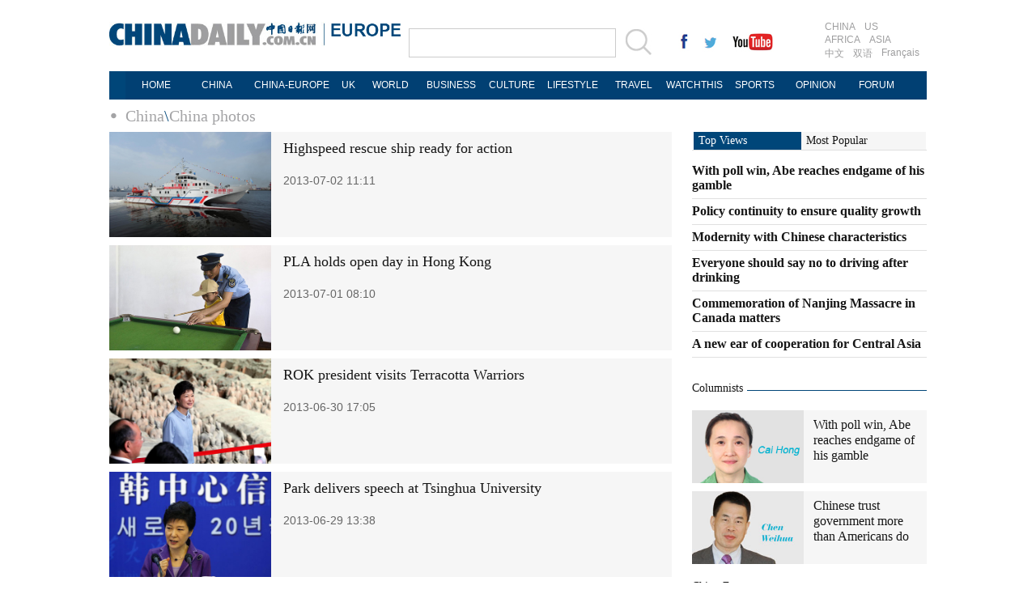

--- FILE ---
content_type: text/html
request_url: https://europe.chinadaily.com.cn/china/flash_34.html
body_size: 5960
content:
<!DOCTYPE html PUBLIC "-//W3C//DTD XHTML 1.0 Transitional//EN" "http://www.w3.org/TR/xhtml1/DTD/xhtml1-transitional.dtd">
<html xmlns="http://www.w3.org/1999/xhtml">
<head>
<meta http-equiv="Content-Type" content="text/html; charset=UTF-8"/>
<title>China photos - EUROPE - Chinadaily.com.cn</title>
<meta name="Keywords" content=""/>
<meta name="Description" content=""/>
<link href="images/99567.files/layout.css" rel="stylesheet" type="text/css"/>
<link href="images/99567.files/article_list.css" rel="stylesheet" type="text/css"/>
<script type="text/javascript" src="http://europe.chinadaily.com.cn/js/jquery.min.js" atremote="1">
</script>

<script type="text/javascript" src="images/99567.files/koala.min.1.5.js">
</script>

<!--焦点图-->
<script type="text/javascript" src="images/99567.files/tabs.js">
</script>

<!--选项卡-->
<script type="text/javascript" src="images/99567.files/scroll2.js">
</script>

<!--图片左右滚动-->
<script type="text/javascript" src="http://europe.chinadaily.com.cn/js/2015/gn.js" atremote="1">
</script>

<!--天润实时统计代码 Start-->
<meta name="filetype" content="1"/>
<meta name="publishedtype" content="1"/>
<meta name="pagetype" content="2"/><!--begin 2758374-0-2--><meta name="catalogs" content="1066163"/><!--end 2758374-0-2-->
<!--天润实时统计代码 End-->
</head>
<body>
<div class="topBar2">
<div class="logo" style="width:370px; margin-right:0px; ">
<div class="lo-aa"><a href="//europe.chinadaily.com.cn" target="_top" atremote="1"><img src="//europe.chinadaily.com.cn/image/2016/logo.jpg" atremote="1" width="270" height="30" /></a></div>
<div class="lo-bb">
<a href="//europe.chinadaily.com.cn" target="_top" atremote="1"><img src="//europe.chinadaily.com.cn/image/2016/lo-a.jpg" atremote="1" width="90" height="20"/></a>
<div class="aug">
 <script>
document.write(m[today.getMonth()+1]+ " "+ today.getDate()+", " + theYear);
</script>
</div>

</div>


</div>
<div class="search">
<form name="searchform" method="get" action="//newssearch.chinadaily.com.cn/en/search" onsubmit="return do_search(this)" target="_blank" style="margin:0px;padding:0px; ">
<input type="text" name="query" id="searchText" onfocus="cleanword(this)" /><span><a onclick="javascript:searchform.submit()" href="#"><img src="//europe.chinadaily.com.cn/image/2016/fdj.gif" atremote="1" /></a>
</form>
</div>
<div class="xing">
 <a href="https://www.facebook.com/chinadaily" target="_blank"><img src="//europe.chinadaily.com.cn/image/2016/g-1.jpg" atremote="1"></a>
 <a href="https://twitter.com/ChinaDailyUSA" target="_blank"><img src="//europe.chinadaily.com.cn/image/2016/g-2.jpg" atremote="1"></a>
 <a href="https://www.youtube.com/user/chinadailyofficial" target="_blank"><img src="//europe.chinadaily.com.cn/image/2016/g-3.jpg" atremote="1"></a>
</div>
<div class="channel">
<span><a href="//www.chinadaily.com.cn/index.html" target="_blank" atremote="1">CHINA</a><a href="//usa.chinadaily.com.cn" target="_blank" atremote="1">US</a></span>
<span><a href="//africa.chinadaily.com.cn" target="_blank" atremote="1">AFRICA</a><a href="//www.chinadailyasia.com/" target="_blank" atremote="1">ASIA</a></span>
<span><a href="//cn.chinadaily.com.cn" target="_blank" atremote="1">中文</a><a href="//language.chinadaily.com.cn" target="_blank" atremote="1">双语</a><a href="//www.chinadaily.com.cn/chinawatch_fr/index.html" target="_blank" atremote="1">Français</a></span>
</div>

</div>
<div class="topNav_EU">
<ul class="dropdown_EU">
    <li><a href="//europe.chinadaily.com.cn" target="_top" atremote="1">HOME</a></li>
    <li><a href="//europe.chinadaily.com.cn/china/" target="_top" atremote="1">CHINA</a></li>
     <li><a href="//europe.chinadaily.com.cn/europe/index.html" style="width:110px;" target="_top" atremote="1">CHINA-EUROPE</a></li>
    <li><a href="//europe.chinadaily.com.cn/node_53008269.htm" style="width:30PX;" target="_top" atremote="1">UK</a></li>
    <li><a href="//europe.chinadaily.com.cn/world/" target="_top" atremote="1">WORLD</a></li>
    <li><a href="//europe.chinadaily.com.cn/business/" target="_top" atremote="1">BUSINESS</a></li>
    <li><a href="//europe.chinadaily.com.cn/culture/" target="_top" atremote="1">CULTURE</a></li>
    <li><a href="//europe.chinadaily.com.cn/life/" target="_top" atremote="1">LIFESTYLE</a></li>
    <li><a href="//europe.chinadaily.com.cn/travel/" target="_top" atremote="1">TRAVEL</a></li>
    <li><a href="//watchthis.chinadaily.com.cn" target="_blank" atremote="1">WATCHTHIS</a></li>
    <li><a href="//europe.chinadaily.com.cn/sports/" target="_top" atremote="1">SPORTS</a></li>
    <li><a href="//europe.chinadaily.com.cn/opinion/" target="_top" atremote="1">OPINION</a></li>
    <li><a href="https://bbs.chinadaily.com.cn/index.php" target="_blank" atremote="1">FORUM</a></li>

</ul>
</div>

<div class="topNav3_art"><span><!--begin 2758375-0-5--><a href="./" target="_blank" class="">China</a><Font class="">\</Font><a href="flash.html" target="_blank" class="">China photos</a><!--end 2758375-0-5-->
</span></div>

<div class="main_art">
<div class="lft_art" style="width:695px;"><!--begin 2758376-0-9-->
<!-- ab 16706354 -->
<div class="mb10 tw3_01_2"><a href="2013-07/02/content_16706354.htm" target="_blank"><img src="images/attachement/jpg/site1/20130702/f04da2da78cd133c754c02.jpg" border="0" width="200" height="130"/></a> 

<span class="tw3_01_2_t">
<h4><a href="2013-07/02/content_16706354.htm" target="_blank">Highspeed rescue ship ready for action</a></h4>

<b>2013-07-02 11:11</b></span></div>

<!-- ae 16706354 --><!-- ab 16698317 -->
<div class="mb10 tw3_01_2"><a href="2013-07/01/content_16698317.htm" target="_blank"><img src="images/attachement/jpg/site1/20130701/eca86bd9e2f9133b121007.jpg" border="0" width="200" height="130"/></a> 

<span class="tw3_01_2_t">
<h4><a href="2013-07/01/content_16698317.htm" target="_blank">PLA holds open day in Hong Kong</a></h4>

<b>2013-07-01 08:10</b></span></div>

<!-- ae 16698317 --><!-- ab 16691777 -->
<div class="mb10 tw3_01_2"><a href="2013-06/30/content_16691777.htm" target="_blank"><img src="images/attachement/jpg/site1/20130630/d4bed9d4d220133a3a7b05.jpg" border="0" width="200" height="130"/></a> 

<span class="tw3_01_2_t">
<h4><a href="2013-06/30/content_16691777.htm" target="_blank">ROK president visits Terracotta Warriors</a></h4>

<b>2013-06-30 17:05</b></span></div>

<!-- ae 16691777 --><!-- ab 16688121 -->
<div class="mb10 tw3_01_2"><a href="2013-06/29/content_16688121.htm" target="_blank"><img src="images/attachement/jpg/site1/20130629/f04da2db14841338b50e49.jpg" border="0" width="200" height="130"/></a> 

<span class="tw3_01_2_t">
<h4><a href="2013-06/29/content_16688121.htm" target="_blank">Park delivers speech at Tsinghua University</a></h4>

<b>2013-06-29 13:38</b></span></div>

<!-- ae 16688121 --><!-- ab 16684374 -->
<div class="mb10 tw3_01_2"><a href="2013-06/28/content_16684374.htm" target="_blank"><img src="images/attachement/jpg/site1/20130628/eca86bd9e2f91337497b0f.jpg" border="0" width="200" height="130"/></a> 

<span class="tw3_01_2_t">
<h4><a href="2013-06/28/content_16684374.htm" target="_blank">Joint rescue drill held in E China</a></h4>

<b>2013-06-28 11:33</b></span></div>

<!-- ae 16684374 --><!-- ab 16671433 -->
<div class="mb10 tw3_01_2"><a href="2013-06/27/content_16671433.htm" target="_blank"><img src="images/attachement/jpg/site1/20130627/f04da2db14841335ed3601.jpg" border="0" width="200" height="130"/></a> 

<span class="tw3_01_2_t">
<h4><a href="2013-06/27/content_16671433.htm" target="_blank">Giant rubber ducky may float on West Lake</a></h4>

<b>2013-06-27 11:06</b></span></div>

<!-- ae 16671433 --><!-- ab 16663419 -->
<div class="mb10 tw3_01_2"><a href="2013-06/26/content_16663419.htm" target="_blank"><img src="images/attachement/jpg/site241/20130626/7427ea21079d1334c91801.jpg" border="0" width="200" height="130"/></a> 

<span class="tw3_01_2_t">
<h4><a href="2013-06/26/content_16663419.htm" target="_blank">Spacecraft Shenzhou X returns to earth</a></h4>

<b>2013-06-26 09:01</b></span></div>

<!-- ae 16663419 --><!-- ab 16661020 -->
<div class="mb10 tw3_01_2"><a href="2013-06/26/content_16661020.htm" target="_blank"><img src="images/attachement/jpg/site1/20130626/001aa018f80213348e1361.jpg" border="0" width="200" height="130"/></a> 

<span class="tw3_01_2_t">
<h4><a href="2013-06/26/content_16661020.htm" target="_blank">LIVE: Shenzhou X returns to earth</a></h4>

<b>2013-06-26 08:04</b></span></div>

<!-- ae 16661020 --><!-- ab 16647673 -->
<div class="mb10 tw3_01_2"><a href="2013-06/23/content_16647673.htm" target="_blank"><img src="images/attachement/jpg/site1/20130623/b8ac6f27ada21330c76e01.jpg" border="0" width="200" height="130"/></a> 

<span class="tw3_01_2_t">
<h4><a href="2013-06/23/content_16647673.htm" target="_blank">Super moon shines brightly this weekend</a></h4>

<b>2013-06-23 13:03</b></span></div>

<!-- ae 16647673 --><!-- ab 16647415 -->
<div class="mb10 tw3_01_2"><a href="2013-06/23/content_16647415.htm" target="_blank"><img src="images/attachement/jpg/site1/20130623/0023ae6cf36913309e2426.jpg" border="0" width="200" height="130"/></a> 

<span class="tw3_01_2_t">
<h4><a href="2013-06/23/content_16647415.htm" target="_blank">Water gush out of Xiaolangdi Reservoir</a></h4>

<b>2013-06-23 10:18</b></span></div>

<!-- ae 16647415 --><!-- ab 16647358 -->
<div class="mb10 tw3_01_2"><a href="2013-06/23/content_16647358.htm" target="_blank"><img src="images/attachement/jpg/site1/20130623/b8ac6f27ada2133099ea4e.jpg" border="0" width="200" height="130"/></a> 

<span class="tw3_01_2_t">
<h4><a href="2013-06/23/content_16647358.htm" target="_blank">Crocodiles escape from farm in S China</a></h4>

<b>2013-06-23 09:50</b></span></div>

<!-- ae 16647358 --><!-- ab 16646171 -->
<div class="mb10 tw3_01_2"><a href="2013-06/22/content_16646171.htm" target="_blank"><img src="images/attachement/jpg/site1/20130622/b8ac6f27ada2132f36884f.jpg" border="0" width="200" height="130"/></a> 

<span class="tw3_01_2_t">
<h4><a href="2013-06/22/content_16646171.htm" target="_blank">'Americans In China' fashion show</a></h4>

<b>2013-06-22 08:37</b></span></div>

<!-- ae 16646171 --><!-- ab 16644209 -->
<div class="mb10 tw3_01_2"><a href="2013-06/21/content_16644209.htm" target="_blank"><img src="images/attachement/jpg/site1/20130621/002564bc6745132e049d06.jpg" border="0" width="200" height="130"/></a> 

<span class="tw3_01_2_t">
<h4><a href="2013-06/21/content_16644209.htm" target="_blank">Heavy rainfall floods SW China city</a></h4>

<b>2013-06-21 11:29</b></span></div>

<!-- ae 16644209 --><!-- ab 16643929 -->
<div class="mb10 tw3_01_2"><a href="2013-06/21/content_16643929.htm" target="_blank"><img src="images/attachement/jpg/site241/20130621/7427ea21079d132e2b8103.jpg" border="0" width="200" height="130"/></a> 

<span class="tw3_01_2_t">
<h4><a href="2013-06/21/content_16643929.htm" target="_blank">Ceramics for Chairman Mao auctioned for $1.5m</a></h4>

<b>2013-06-21 11:36</b></span></div>

<!-- ae 16643929 --><!-- ab 16643928 -->
<div class="mb10 tw3_01_2"><a href="2013-06/21/content_16643928.htm" target="_blank"><img src="images/attachement/jpg/site1/20130621/f04da2da78cd132dc77901.jpg" border="0" width="200" height="130"/></a> 

<span class="tw3_01_2_t">
<h4><a href="2013-06/21/content_16643928.htm" target="_blank">Dog Meat Festival sparks concerns</a></h4>

<b>2013-06-21 06:48</b></span></div>

<!-- ae 16643928 -->
<div width="100%">
<p>
<center>
<div id="div_page_roll1" style="display:none">&#160;&#160; <a href="flash_33.html">Previous Page</a> <a href="flash.html">1</a> <a href="flash_2.html">2</a> <a href="flash_3.html">3</a> <a href="flash_4.html">4</a> <a href="flash_5.html">5</a> <a href="flash_6.html">6</a> <a href="flash_7.html">7</a> <a href="flash_8.html">8</a> <a href="flash_9.html">9</a> <a href="flash_10.html">10</a> <a href="flash_35.html">Next Page</a>&#160;&#160; <a href="#" onclick="turnpage(2)" style="text-decoration:none">&#62;&#62;|</a></div>

<div id="div_page_roll2" style="display:none"><a href="#" onclick="turnpage(1)" style="text-decoration:none">|&#60;&#60;</a> &#160;&#160; <a href="flash_33.html">Previous Page</a> <a href="flash_11.html">11</a> <a href="flash_12.html">12</a> <a href="flash_13.html">13</a> <a href="flash_14.html">14</a> <a href="flash_15.html">15</a> <a href="flash_16.html">16</a> <a href="flash_17.html">17</a> <a href="flash_18.html">18</a> <a href="flash_19.html">19</a> <a href="flash_20.html">20</a> <a href="flash_35.html">Next Page</a>&#160;&#160; <a href="#" onclick="turnpage(3)" style="text-decoration:none">&#62;&#62;|</a></div>

<div id="div_page_roll3" style="display:none"><a href="#" onclick="turnpage(2)" style="text-decoration:none">|&#60;&#60;</a> &#160;&#160; <a href="flash_33.html">Previous Page</a> <a href="flash_21.html">21</a> <a href="flash_22.html">22</a> <a href="flash_23.html">23</a> <a href="flash_24.html">24</a> <a href="flash_25.html">25</a> <a href="flash_26.html">26</a> <a href="flash_27.html">27</a> <a href="flash_28.html">28</a> <a href="flash_29.html">29</a> <a href="flash_30.html">30</a> <a href="flash_35.html">Next Page</a>&#160;&#160; <a href="#" onclick="turnpage(4)" style="text-decoration:none">&#62;&#62;|</a></div>

<div id="div_page_roll4" style="display:none"><a href="#" onclick="turnpage(3)" style="text-decoration:none">|&#60;&#60;</a> &#160;&#160; <a href="flash_33.html">Previous Page</a> <a href="flash_31.html">31</a> <a href="flash_32.html">32</a> <a href="flash_33.html">33</a> 

<span>34</span> <a href="flash_35.html">35</a> <a href="flash_36.html">36</a> <a href="flash_37.html">37</a> <a href="flash_38.html">38</a> <a href="flash_39.html">39</a> <a href="flash_40.html">40</a> <a href="flash_35.html">Next Page</a>&#160;&#160; <a href="#" onclick="turnpage(5)" style="text-decoration:none">&#62;&#62;|</a></div>

<div id="div_page_roll5" style="display:none"><a href="#" onclick="turnpage(4)" style="text-decoration:none">|&#60;&#60;</a> &#160;&#160; <a href="flash_33.html">Previous Page</a> <a href="flash_41.html">41</a> <a href="flash_42.html">42</a> <a href="flash_43.html">43</a> <a href="flash_44.html">44</a> <a href="flash_45.html">45</a> <a href="flash_46.html">46</a> <a href="flash_47.html">47</a> <a href="flash_48.html">48</a> <a href="flash_49.html">49</a> <a href="flash_50.html">50</a> <a href="flash_35.html">Next Page</a>&#160;&#160; <a href="#" onclick="turnpage(6)" style="text-decoration:none">&#62;&#62;|</a></div>

<div id="div_page_roll6" style="display:none"><a href="#" onclick="turnpage(5)" style="text-decoration:none">|&#60;&#60;</a> &#160;&#160; <a href="flash_33.html">Previous Page</a> <a href="flash_51.html">51</a> <a href="flash_52.html">52</a> <a href="flash_53.html">53</a> <a href="flash_54.html">54</a> <a href="flash_55.html">55</a> <a href="flash_56.html">56</a> <a href="flash_57.html">57</a> <a href="flash_58.html">58</a> <a href="flash_59.html">59</a> <a href="flash_60.html">60</a> <a href="flash_35.html">Next Page</a>&#160;&#160; <a href="#" onclick="turnpage(7)" style="text-decoration:none">&#62;&#62;|</a></div>

<div id="div_page_roll7" style="display:none"><a href="#" onclick="turnpage(6)" style="text-decoration:none">|&#60;&#60;</a> &#160;&#160; <a href="flash_33.html">Previous Page</a> <a href="flash_61.html">61</a> <a href="flash_62.html">62</a> <a href="flash_63.html">63</a> <a href="flash_64.html">64</a> <a href="flash_65.html">65</a> <a href="flash_66.html">66</a> <a href="flash_67.html">67</a> <a href="flash_68.html">68</a> <a href="flash_69.html">69</a> <a href="flash_70.html">70</a> <a href="flash_35.html">Next Page</a>&#160;&#160; <a href="#" onclick="turnpage(8)" style="text-decoration:none">&#62;&#62;|</a></div>

<div id="div_page_roll8" style="display:none"><a href="#" onclick="turnpage(7)" style="text-decoration:none">|&#60;&#60;</a> &#160;&#160; <a href="flash_33.html">Previous Page</a> <a href="flash_71.html">71</a> <a href="flash_72.html">72</a> <a href="flash_73.html">73</a> <a href="flash_74.html">74</a> <a href="flash_75.html">75</a> <a href="flash_76.html">76</a> <a href="flash_77.html">77</a> <a href="flash_78.html">78</a> <a href="flash_79.html">79</a> <a href="flash_80.html">80</a> <a href="flash_35.html">Next Page</a>&#160;&#160; <a href="#" onclick="turnpage(9)" style="text-decoration:none">&#62;&#62;|</a></div>

<div id="div_page_roll9" style="display:none"><a href="#" onclick="turnpage(8)" style="text-decoration:none">|&#60;&#60;</a> &#160;&#160; <a href="flash_33.html">Previous Page</a> <a href="flash_81.html">81</a> <a href="flash_82.html">82</a> <a href="flash_83.html">83</a> <a href="flash_84.html">84</a> <a href="flash_85.html">85</a> <a href="flash_86.html">86</a> <a href="flash_87.html">87</a> <a href="flash_88.html">88</a> <a href="flash_89.html">89</a> <a href="flash_90.html">90</a> <a href="flash_35.html">Next Page</a>&#160;&#160; <a href="#" onclick="turnpage(10)" style="text-decoration:none">&#62;&#62;|</a></div>

<div id="div_page_roll10" style="display:none"><a href="#" onclick="turnpage(9)" style="text-decoration:none">|&#60;&#60;</a> &#160;&#160; <a href="flash_33.html">Previous Page</a> <a href="flash_91.html">91</a> <a href="flash_92.html">92</a> <a href="flash_93.html">93</a> <a href="flash_94.html">94</a> <a href="flash_95.html">95</a> <a href="flash_96.html">96</a> <a href="flash_97.html">97</a> <a href="flash_98.html">98</a> <a href="flash_99.html">99</a> <a href="flash_100.html">100</a> <a href="flash_35.html">Next Page</a>&#160;&#160;</div>

<div id="div_currpage"><a href="#" onclick="turnpage(3)" style="text-decoration:none">|&#60;&#60;</a> &#160;&#160; <a href="flash_33.html">Previous Page</a> <a href="flash_31.html">31</a> <a href="flash_32.html">32</a> <a href="flash_33.html">33</a> 

<span>34</span> <a href="flash_35.html">35</a> <a href="flash_36.html">36</a> <a href="flash_37.html">37</a> <a href="flash_38.html">38</a> <a href="flash_39.html">39</a> <a href="flash_40.html">40</a> <a href="flash_35.html">Next Page</a>&#160;&#160; <a href="#" onclick="turnpage(5)" style="text-decoration:none">&#62;&#62;|</a></div>
</center>
</p>
</div>

<script type="text/javascript" language="javascript">
<!--
function turnpage(page){  document.all("div_currpage").innerHTML = document.all("div_page_roll"+page).innerHTML;}
-->
</script>

<!--end 2758376-0-9-->
</div>

<div class="rgt_art"><html>
<head>
<title></title>
<meta http-equiv="Content-Type" content="text/html; charset=UTF-8"/>
</head>
<body>
<div class="tab" style="margin-bottom: 30px;">
<div id="topNav" style="width:290px;">
<ul class="bt" style="width:290px;">
<li style="width:133px;"><a href="//www.chinadaily.com.cn/opinion/topdiscusstion.html" target="_top" atremote="1" id="n1" class="current"><span style="width:133px;">Top Views</span></a></li>

<li span="span" style="width:145px;"><a href="#" id="n2"><span style="width:145px;">Most Popular</span></a></li>
</ul>

<div class="show" id="d1" style="width:290px;"><!--begin 2841831-1126981-1-->
<!-- ab 33878887 -->
<ul class="liBox2" style="width:290px;">
<li><a href="http://www.chinadaily.com.cn/opinion/2017-10/30/content_33878887.htm" target="_blank" atremote="1">With poll win, Abe reaches endgame of his gamble</a></li>

<!-- ae 33878887 --><!-- ab 33878834 -->
<li><a href="http://www.chinadaily.com.cn/opinion/2017-10/30/content_33878834.htm" target="_blank" atremote="1">Policy continuity to ensure quality growth</a></li>

<!-- ae 33878834 --><!-- ab 33878780 -->
<li><a href="http://www.chinadaily.com.cn/opinion/2017-10/30/content_33878780.htm" target="_blank" atremote="1">Modernity with Chinese characteristics</a></li>

<!-- ae 33878780 --><!-- ab 33878390 -->
<li><a href="http://www.chinadaily.com.cn/opinion/2017-10/30/content_33878390.htm" target="_blank" atremote="1">Everyone should say no to driving after drinking</a></li>

<!-- ae 33878390 --><!-- ab 33877952 -->
<li><a href="http://www.chinadaily.com.cn/opinion/2017-10/30/content_33877952.htm" target="_blank" atremote="1">Commemoration of Nanjing Massacre in Canada matters</a></li>

<!-- ae 33877952 --><!-- ab 33787205 -->
<li><a href="http://www.chinadaily.com.cn/business/2017-10/27/content_33787205.htm" target="_blank" atremote="1">A new ear of cooperation for Central Asia</a></li>
</ul>

<!-- ae 33787205 -->
<!--end 2841831-1126981-1-->
</div>

<div id="d2">
<script type="text/javascript" src="//www.chinadaily.com.cn/html/topnews/english.js" atremote="1">
</script>

 

<script type="text/javascript">
<!--
var num = cd_json.length;
document.write('<ul class=\"liBox2\" style=\"width:290px;\">');
for(var i=0;i<6;i++){
var n=i+1;
document.write('<li><a href=\"'+cd_json[i].url+'\" target="_blank" atremote=\"1\">'+cd_json[i].title+'<\/a><\/li>');
}
document.write('<\/ul>');
-->
</script>
</div>
</div>
</div>

<div class="bt_art">
<h2><a href="//www.chinadaily.com.cn/opinion/columnists.html" target="_top" atremote="1">Columnists</a></h2>
</div>

<div class="mb20"><!--begin 2841832-1108308-1-->
<!-- ab 31885694 -->
<div class="tw4">
<div class="tw4_p"><a href="http://www.chinadaily.com.cn/opinion/caihong.html" target="_blank" atremote="1"><img src="http://europe.chinadaily.com.cn/attachement/jpg/site1/20170912/b083fe955a741b217f0916.jpg" border="0" height="90" atremote="1"/></a></div>

<div class="tw4_t"><a href="http://www.chinadaily.com.cn/opinion/caihong.html" target="_blank" atremote="1"><a title="" href="http://www.chinadaily.com.cn/opinion/2017-10/30/content_33878887.htm" target="_blank">With poll win, Abe reaches endgame of his gamble</a></a></div>
</div>

<!-- ae 31885694 --><!-- ab 32019670 -->
<div class="tw4" style="margin-bottom:0px;">
<div class="tw4_p"><a href="http://www.chinadaily.com.cn/opinion/chenweihua.html" target="_blank" atremote="1"><img src="http://europe.chinadaily.com.cn/attachement/jpg/site1/20170915/b083fe955a741b255d870d.jpg" border="0" height="90" atremote="1"/></a></div>

<div class="tw4_t"><a href="http://www.chinadaily.com.cn/opinion/chenweihua.html" target="_blank" atremote="1"><a title="" href="http://www.chinadaily.com.cn/opinion/2017-10/27/content_33762163.htm" target="_blank">Chinese trust government more than Americans do</a></a></div>
</div>

<!-- ae 32019670 -->
<!--end 2841832-1108308-1-->
</div>

<div class="bt_art">
<h2><a href="//europe.chinadaily.com.cn/europe/index.html" target="_top" atremote="1">China-Europe</a></h2>
</div>

<div class="mb20"><!--begin 2841833-1045805-1-->
<!-- ab 35223201 -->
<div class="tw4">
<div class="tw4_p"><a href="http://europe.chinadaily.com.cn/europe/2017-12/06/content_35223201.htm" target="_blank" atremote="1"><img src="http://europe.chinadaily.com.cn/attachement/jpg/site1/20171205/b8ac6f9232211b9115cc04.jpg" border="0" height="90" atremote="1"/></a></div>

<div class="tw4_t"><a href="http://europe.chinadaily.com.cn/europe/2017-12/06/content_35223201.htm" target="_blank" atremote="1">Stakeholders hail success of China-Denmark tourism year</a></div>
</div>

<!-- ae 35223201 --><!-- ab 35219914 -->
<div class="tw4" style="margin-bottom:0px;">
<div class="tw4_p"><a href="http://europe.chinadaily.com.cn/europe/2017-12/05/content_35219914.htm" target="_blank" atremote="1"><img src="http://europe.chinadaily.com.cn/attachement/jpg/site1/20171205/b8ac6f9232211b90bcad02.jpg" border="0" height="90" atremote="1"/></a></div>

<div class="tw4_t"><a href="http://europe.chinadaily.com.cn/europe/2017-12/05/content_35219914.htm" target="_blank" atremote="1">Huawei expecting its phones to grow smarter</a></div>
</div>

<!-- ae 35219914 -->
<!--end 2841833-1045805-1-->
</div>

<div class="mb20">
<div class="bt_art">
<h2><a href="//europe.chinadaily.com.cn/node_53008269.htm" target="_top" atremote="1">UK</a></h2>
</div>

<div class="tw6Box" style="padding-top:0px;"><!--begin 2841834-53008269-1-->
<!-- ab 35220075 -->
<div class="tw6"><span class="tw6_p"><a href="http://europe.chinadaily.com.cn/world/2017-12/05/content_35220075.htm" target="_blank" atremote="1"><img src="http://europe.chinadaily.com.cn/attachement/jpg/site1/20171205/b8ac6f9232211b90c33d04.jpg" border="0" width="140" height="90" atremote="1"/></a></span> 

<span class="tw6_t"><a href="http://europe.chinadaily.com.cn/world/2017-12/05/content_35220075.htm" target="_blank" atremote="1">Bank of England considered bigger increase to banks' risk buffer last week</a></span></div>

<!-- ae 35220075 --><!-- ab 35213378 -->
<div class="tw6" style="margin-right:0px;"><span class="tw6_p"><a href="http://europe.chinadaily.com.cn/world/2017-12/05/content_35213378.htm" target="_blank" atremote="1"><img src="http://europe.chinadaily.com.cn/attachement/jpg/site1/20171205/484d7ec7b0121b90435412.jpg" border="0" width="140" height="90" atremote="1"/></a></span> 

<span class="tw6_t"><a href="http://europe.chinadaily.com.cn/world/2017-12/05/content_35213378.htm" target="_blank" atremote="1">May gets little gasp as EU extends deadline for sufficient progress in Brexit talks</a></span></div>

<!-- ae 35213378 -->
<!--end 2841834-53008269-1-->
</div>
</div>
</body>
</html>
</div>
</div>

<!--回顶部-->
<div class="hui-dingbu">
 <div class="ding-nei"><a href="">BACK TO THE TOP</a></div>
</div>
<!--底部-->
<div class="dibu-one"></div>
<!--底部2-->

  <div class="topNav_art2">
<ul class="dropdown" style="width:1010px; margin:0 auto;">
    <li style="width: 60px;"><a href="//europe.chinadaily.com.cn" target="_top" atremote="1">HOME</a></li>
    <li style=" width:60px;"><a href="//europe.chinadaily.com.cn/china/" target="_top" atremote="1">CHINA</a></li>
    <li><a href="//europe.chinadaily.com.cn/europe/" target="_top" atremote="1">CHINA-EUROPE</a></li>
    <li style="width:30px;"><a href="//europe.chinadaily.com.cn/node_53008269.htm" target="_top" atremote="1">UK</a></li>
    <li style=" width:75px;"><a href="//europe.chinadaily.com.cn/world/" target="_top" atremote="1">WORLD</a></li>
    <li style=" width:85px;"><a href="//europe.chinadaily.com.cn/business/" target="_top" atremote="1">BUSINESS</a></li>
    <li style=" width:75px;"><a href="//europe.chinadaily.com.cn/culture/" target="_top" atremote="1">CULTURE</a></li>
    <li style=" width:85px;"><a href="//europe.chinadaily.com.cn/life/" target="_top" atremote="1">LIFESTYLE</a></li>
    <li><a href="//europe.chinadaily.com.cn/travel/" target="_top" atremote="1">TRAVEL</a></li>
    <li><a href="//watchthis.chinadaily.com.cn" target="_blank" atremote="1">WATCHTHIS</a></li>
    <li style=" width:70px;"><a href="//europe.chinadaily.com.cn/sports/" target="_top" atremote="1">SPORTS</a></li>
    <li style=" width:80px;"><a href="//europe.chinadaily.com.cn/opinion/" target="_top" atremote="1">OPINION</a></li>
    <li style=" width:78px;"><a href="http://bbs.chinadaily.com.cn/index.php" target="_blank" atremote="1">FORUM</a></li>

</ul>
</div>

<!--底部3-->
<div class="dibu-three">
 <div class="dibu-three-nei2">
  <div class="three-left">
   <div class="lo-g"><a href="//europe.chinadaily.com.cn" target="_top" atremote="1"><img src="//europe.chinadaily.com.cn/image/2016/a-1.jpg" atremote="1"></a></div>
   <div class="lo-a">Copyright 1995 - <script>
var oTime = new Date();
document.write(oTime.getFullYear());
</script> . All rights reserved. The content (including but not limited to text, photo, multimedia information, etc) published in this site belongs to China Daily Information Co (CDIC). Without written authorization from CDIC, such content shall not be republished or used in any form. Note: Browsers with 1024*768 or higher resolution are suggested for this site.</div>
   <div class="lo-c">
   <span>License for publishing multimedia online <b>0108263</b></span><br><br>
   Registration Number: 130349 <img src="//europe.chinadaily.com.cn/image/2016/a-2.jpg" atremote="1"></div>
  </div>
  <div class="three-midd2">
     <div class="midd-a"><a href="//www.chinadaily.com.cn/static_e/aboutus.html" target="_top" atremote="1">About China Daily</a></div>
   <div class="midd-a"><a href="//www.chinadaily.com.cn/static_e/advertiseonsite.html" target="_top" atremote="1">Advertise on Site</a></div>
   <div class="midd-a"><a href="//www.chinadaily.com.cn/static_e/contactus.html" target="_top" atremote="1">Contact Us</a></div>
   <div class="midd-a"><a href="//chinadaily.zhiye.com/" target="_blank">Job Offer</a></div>
   <div class="midd-a"><a href="//www.chinadaily.com.cn/static_e/Expat_Employment.html" target="_blank" atremote="1">Expat Employment </a></div>
  </div>
  <div class="three-right2">
   <div class="right-a">FOLLOW US</div>
   <div class="right-b">
   <span><a href="https://www.facebook.com/chinadaily" target="_blank" atremote="1"><img src="//europe.chinadaily.com.cn/image/2016/a-3.jpg" atremote="1"></a></span>
   <span><a href="https://twitter.com/ChinaDailyUSA" target="_blank" atremote="1"><img src="//europe.chinadaily.com.cn/image/2016/a-4.jpg" atremote="1"></a></span>
   </div>

  </div>
  

 </div>

</div>

<!--天润代码body开始 -->
<div style="display:none">
<script type="text/javascript">
<!--
document.write(unescape("%3Cscript src='http://cl2.webterren.com/webdig.js?z=16' type='text/javascript'%3E%3C/script%3E"));
-->
</script>

 

<script type="text/javascript">
<!--
wd_paramtracker("_wdxid=000000000000000000000000000000000000000000")
-->
</script>
</div>

<!--天润代码body终了 -->
</body>
</html>

--- FILE ---
content_type: text/css
request_url: https://europe.chinadaily.com.cn/china/images/99567.files/layout.css
body_size: 8198
content:
@charset "utf-8";
body {margin: 0px;padding: 0px;color: #161616;font-family: "Times New Roman", Times, serif;}
ul,li{list-style-type: none;padding: 0px;margin: 0px;}
a:link{
	font-family: "Times New Roman", Times, serif;
	color: #161616;
	text-decoration: none;
}
li,ul,img{
	margin: 0px;
	padding: 0px;
	border-top-width: 0px;
	border-right-width: 0px;
	border-bottom-width: 0px;
	border-left-width: 0px;
}
a:hover {text-decoration: underline;}
a:visited {color: #161616;text-decoration: none;}
h1,h2,h3,h4,h5,h6{margin:0px; padding:0px;}
p{padding: 0px;margin: 0px;}
/*logo搜索*/
.topBar{overflow: hidden;width: 1200px;margin: 0 auto;padding-top: 27px;padding-bottom: 30px;}
.logo{float: left;margin-right:30px;padding: 7px 0px 0px;}
/**/
.lo-aa{
	margin:0px;
	padding:0px;
	float:left;
	}
.lo-bb{
	margin:0px;
	padding:0px;
	float:left;
	}
.aug{
	margin:2px 0px 0px 10px;
	padding:0px;
	font-size:12px;
	font-family:Arial, Helvetica, sans-serif;
	color:#ccc;
	}
/**/

.search{float: left; padding:15px 0px 0px 0px;}
.search input{float: left;height: 32px;width: 250px;border: 1px solid #ccc;margin-right: 7px;}

.channel{float:right;font-size: 12px;font-family: Arial;width: 129px; margin:5px 0px 0px 0px;}
.channel a {color: #9e9e9f;text-decoration: none;margin-right: 5px;margin-bottom: 0px;display: block;float: left;padding: 1px 3px;font-family: Arial;}
.channel a:hover {background: #004679;color: #FFF;}
.channel span {float: left;width: 100%;}

.topInfo{float: left;padding-left: 20px;}
.topInfo a{padding-right: 14px;display: block;float: left;}

.topInfo_art{float: left;padding-left: 20px;}
.topInfo_art a{display: block;float: left;padding-left: 23px;}
/*logo搜索结束*/

/*头部分享*/
.xing{
	margin:20px 0px 0px 15px;
	padding:0px;
	float:left;
	overflow:hidden;
	width:135px;
	}
.xing img{
	margin:0px 0px 0px 15px;
	padding:0px;
	float:left;
	}
/*导航菜单*/
.topNav{
	width: 1200px;
	margin: 0 auto 15px auto;
	background-color: #014073;
}
.topNav_usa{
	width: 1010px;
	background: #004679;
	margin: 0 auto 0 auto;
}
.dropdown{
	position: relative;
	background-color: #014073;
	height: 35px;
	font-size: 12px;
	font-family: Arial, Helvetica, sans-serif;
	line-height: 35px;
	color: #FFF;
	margin: 0px 0px 0px 20px;
}
.topNav .dropdown li a {
	font-family: Arial, Helvetica, sans-serif;
	color: #FFF;
	display:block;
	width:82px;
	text-align:center;
}

.dropdown li{
	float: left;
	zoom: 1;
	height: 35px;
	text-align: left;
}
.dropdown li span a{
	display: block;
	color: #FFF;
	height: 25px;
	font-size: 14px;
	float: left;
	text-decoration: none;
	font-weight: bold;
	line-height: 25px;
	padding-right: 8px;
	padding-left: 7px;
}
.dropdown li span a:hover{color: #FFF;}
.dropdown a:active{ color: #ffa500; }
.dropdown li:last-child a{ border-right: none; } 
.dropdown li:hover {color: #FFF;position: relative;/*background-color: #006599;*/}
.dropdown ul{
	visibility: hidden;
	position: absolute;
	top: 100%;
	left: -39px;
	width: 150px;
}
.dropdown ul li{font-weight: normal;float: left;background-color: #014073;height: 25px;color: #FFF;border-width: 0px;filter: Alpha(Opacity=85, Style=0);opacity: 0.85;}
.dropdown ul li a{
	display: block;
	height: 25px;
	text-decoration: none;
	color: #FFF;
	line-height: 25px;
	width: 115px;
} 
.dropdown ul li a:hover{
	background-color: #006599;
}
.dropdown ul ul{left: 100%;top: 0;}
.dropdown li:hover > ul{ visibility: visible; }
.dropdown li .sub_menu {
	background-color: #014073;
	filter: Alpha(Opacity=85, Style=0);
	opacity: 0.85;
	padding-top: 5px;
	padding-right: 5px;
	padding-bottom: 5px;
	padding-left: 5px;
	z-index:3;
}
.sub_menu li a:hover{background-color: #0C0;}
.newspaper {width: 115px;background: url(//www.chinadaily.com.cn/image_e/2013/arr_bot.gif) no-repeat 102px center;}
/*导航菜单-end*/

/*第一行*/
.tMain{
	width: 1200px;
	overflow: hidden;
	margin-top: 0;
	margin-right: auto;
	margin-bottom: 0px;
	margin-left: auto;
}
.a-left{
	margin:0px;
	padding:0px;
	float:left;
	width:642px;
	}	
.a-midd{
	margin:0px 0px 0px 13px;
	padding:0px;
	float:left;
	width:297px;
	}	
/*一个*/
.ev{
	margin:0px 0px 0px 0px;
	padding:0px;
	overflow:hidden;
	width:297px;
	height:320px;
	}
	
	
.Pic img{height: 190px;width:297px;-webkit-transition:all .5s ease-in-out;-moz-transition:all .5s ease-in-out;-o-transition:all .5s ease-in-out;transition:all .5s ease-in-out;}
.Pic:hover img{-webkit-transform:scale(1.1);-moz-transform:scale(1.1);-o-transform:scale(1.1);transform:scale(1.1);-ms-transform:scale(1.1);}

.ev h3{
	margin: 0px 0px 0px 0px;
	padding: 10px 10px;
	background: #F0F0F0;
	position: absolute;
	height: 110px;
	font-weight: normal;
	font-size: 24px;
	color: #161616;
	width: 277px;
	}	
.ev h3 span a:link,.ev h3 span a:visited{
	margin:0px 0px 0px 0px;
	text-decoration:none;
	color:#0261a7;
	font-size:24px;
	font-family:"Times New Roman", Times, serif;

	}	
.ev h3 a:link,.ev h3 a:visited{
	margin:0px 0px 0px 0px;
	text-decoration:none;
	color:#161616;
	font-size:24px;
	font-family:"Times New Roman", Times, serif;
	}
.ev h3:hover{
	background:#E6E6E6;
	}
.ev b {
    color: #b8b8b8;
}
.a-right{
	margin:0px 0px 0px 0px;
	padding:0px;
	float:right;
	width:235px;
	}
.right-one{
	margin:0px 0px 14px 0px;
	padding:10px;
	background:#F0F0F0;
	height:133px;
	font-family:"Times New Roman", Times, serif;
	font-size:22px;
	color:#161616;
	}
.right-one a:link,.right-one a:visited{
	text-decoration:none;
	color:#fff;
	font-size:22px;
	color:#161616;
	}
.right-one span a:link,.right-one span a:visited{
	text-decoration:none;
	color:#fff;
	font-size:22px;
	color:#0261a7;
	}
.right-one:hover{
	background:#e6e6e6;
	}

.right-two{
	margin:0px;
	padding:10px;
	background:#F0F0F0;
	height:133px;
	font-family:"Times New Roman", Times, serif;
	font-size:22px;
	color:#161616;
	}
.right-two a:link,.right-two a:visited{
	text-decoration:none;
	color:#fff;
	font-size:22px;
	color:#161616;
	}
.right-two span a:link,.right-two span a:visited{
	text-decoration:none;
	color:#fff;
	font-size:22px;
	color:#0261a7;
	}
.right-two:hover{
	background:#e6e6e6;
	}
/*第一行-end*/
/*第二行*/

.cont-two{
	width: 1200px;
	overflow: hidden;
	margin-top:15px;
	margin-right: auto;
	margin-bottom: 0px;
	margin-left: auto;
}
/*第二行左*/
.b-left{
	margin:0px;
	padding:0px;
	float:left;
	width:500px;
	}

/*标题*/
.tit-tou h2{width: 100%;background: url(//europe.chinadaily.com.cn/image/2016/btBg.png) repeat-x center;margin-bottom:4px;}
.tit-tou h2 b {background-color: #FFF;padding-right: 8px;color: #004679;font-family: "Times New Roman", Times, serif; font-size:18px;}
.tit-tou h2 b a {color: #004679;}
.tit-tou h2.rose b a {color: #7c2671;}

.b-con{
	margin:0px;
	padding:0px;
	}
.b-con ul{
	margin:0px;
	padding:0px;
	list-style-type:none;
	}
.b-con li{
	margin:0px;
	padding:0px;
	}
.b-con li a:link,.b-con a:visited{
	margin:0px 0px 0px 0px;
	padding:10px 0px;
	display:block;
	font-size:18px;
	color:#161616;
	border-bottom:1px solid #CCCCCC;
	font-family:"Times New Roman", Times, serif;
	}
.b-con li a:hover{
	background:#F4F4F4;
	text-decoration:none;
	}
/*第二行右*/
.b-right{
	margin:0px;
	padding:0px;
	float:right;
	width:685px;
	}
.r-one{
	margin:0px;
	padding:0px;
	overflow:hidden;
	}
.one-le{
	margin:0px;
	padding:0px;
	float:left;
	width:337px;
	background:#F0F0F0;
	height:110px;
	}
.one-rg{
	margin:0px;
	padding:0px;
	float:right;
	width:337px;
	background:#F0F0F0;
	height:110px;
	}
/*2个*/
.ev-b{
	margin:0px 0px 0px 0px;
	padding:0px;
	overflow:hidden;
	width:170px;
	float:left;
	}
.Pic-b img{height: 110px;width:170px;-webkit-transition:all .5s ease-in-out;-moz-transition:all .5s ease-in-out;-o-transition:all .5s ease-in-out;transition:all .5s ease-in-out;}
.Pic-b:hover img{-webkit-transform:scale(1.1);-moz-transform:scale(1.1);-o-transform:scale(1.1);transform:scale(1.1);-ms-transform:scale(1.1);}
.jk{
	margin:10px 0px 0px 15px;
	padding:0px;
	float:left;
	width:167px;*width:147px;
	line-height:21px;
	height:110px;
	}
.jk{
	margin:0px 0px 0px 0px;
	padding:10px 10px;
	text-decoration:none;
	color:#fff;
	font-size:18px;
	display:block;
	font-family:"Times New Roman", Times, serif;
	color:#161616;
	box-sizing:border-box;
	}	
	
.jk a:link,.jk a:visited{

	}
.jk:hover{
	background:#E6E6E6;
	}


.jk a:link,.jk a:visited{
	text-decoration:none;
	color:#fff;
	font-size:18px;
	color:#161616;
	}
.jk span a:link,.jk span a:visited{
	text-decoration:none;
	color:#fff;
	font-size:18px;
	color:#0261a7;
	}
/*左1行*/
.z-a{
	margin:0px 0px 25px 0px;
	padding:0px;
	overflow:hidden;
	}
.a-a{
	margin:0px;
	padding:0px;
	float:left;
	width:500px;
	}
.a-b{
	margin:0px;
	padding:0px;
	float:right;
	width:500px;
	}









.tmL{width: 642px;float: left;}
.tmL .twBox{overflow:hidden;}
.tmL .twBox a{
	width: 153px;
	float: left;
	margin-right: 10px;
	background: #f6f6f6;
	display: block;
	text-decoration: none;
	font-size: 20px;
	line-height: 23px;
	height: 208px;
	overflow: hidden;
	cursor: pointer;
}
.tmL .twBox a .txt1{
	padding-top: 8px;
	padding-right: 8px;
	padding-left: 8px;
	display: block;
	font-weight: normal;
}
.tmL .twBox a .txt1:hover {
	text-decoration: none;
}

.tmR{width: 456px;float: right; height:365px; background:#309;}
.tmR .twBox{margin-bottom: 10px;overflow: hidden;}
.tmR .txtBox{
	overflow: hidden;
	font-family: "Times New Roman", Times, serif;
	margin-bottom: 10px;
}
.tmR .txtBox a {
	padding: 8px;
	float: left;
	background: #f6f6f6;
	font-size: 20px;
}
.tmR .txtBox a span{color: #004679;font-size: 20px;text-decoration: none;line-height: 23px;}
.tmR .txtBox a:hover {background: #e6e6e6;text-decoration: none;cursor: pointer;}
.tmR .txtBox .txt2{width: 304px;margin-right: 10px;height: 92px;padding: 8px;}
.tmR .txtBox .txt2 b {color: #b8b8b8;}
.tmR .txtBox .txt3{width: 196px;height: 92px;}
.tmR .Txt h1 a {font-size: 28px;font-weight: normal;line-height: 31px;font-family: "Times New Roman", Times, serif;}
.tmR .Txt{width: 235px;float: left;}
.tmR .Txt p {
	font-family: Georgia, "Times New Roman", Times, serif;
	font-size: 13px;
	color: #7f7f7f;
	line-height: 16px;
	
}
.tmR .Txt p a{
	padding-left: 12px;
	padding-top: 5px;
	background-image: url(//europe.chinadaily.com.cn/image/2016/point.gif);
	background-repeat: no-repeat;
	background-position: left 10px;
	display:block;
	}
.tmR .Pic{width: 297px;float:right; overflow: hidden;cursor: pointer;}
.ad1 {
	margin-top: 15px;
}

.cMain{width: 1200px;overflow: hidden;margin-top:25px;margin-right: auto; margin-bottom: 80px;margin-left: auto;}
.cmL{width: 1014px;float: left;}
.cmR{width: 168px;float: right;}

.cmL h2{width: 100%;background: url(//europe.chinadaily.com.cn/image/2016/btBg.png) repeat-x center;margin-bottom: 9px;}
.cmL h2 b {background-color: #FFF;padding-right: 8px;color: #004679;font-family: "Times New Roman", Times, serif; font-size:24px;}
.cmL h2 b a {color: #004679;}
.cmL h2.rose b a {color: #7c2671;}

.cmL .rose{width: 100%;background: url(//europe.chinadaily.com.cn/image/2016/btBg2.png) repeat-x center;}
.cmL .rose b {background-color: #FFF;padding-right: 8px;color: #7c2671;font-family: "Times New Roman", Times, serif; font-size:24px;}
.cmL .cmLBox{
	overflow: hidden;
}
.cmL .cmLBox.mb15 {
	margin-bottom: 15px;
}
/**/
.cmL .cmLBox .cmLBoxL{width:500px;overflow: hidden;float: left;}
.cmL .cmLBox .cmLBoxL .Txt{
	overflow: hidden;
	margin-top: 10px;
}
.cmL .cmLBox .cmLBoxL .Txt a{background: #f6f6f6;display: block;margin-right: 10px;float: left;padding: 1px 6px;height: 34px;width: 100px;font-size: 14px; font-weight:bold;}
.cmL .cmLBox .cmLBoxL .twBox{
	overflow: hidden;
}
.cmL .cmLBox .cmLBoxL .twBox span{
	float: left;
	width: 290px;
	cursor: pointer;
	overflow: hidden;
}

.cmL .cmLBox .cmLBoxL .twBox p{
	float: left;
	width: 193px;
	background: #F6F6F6;
	padding: 8px;
	height: 171px;
}
.cmL .cmLBox .cmLBoxL .twBox p a{color: #000; font-size:22px; line-height:25px;}
/*紫色*/
.cmL .cmLBox .cmLBoxL{width:500px;overflow: hidden;float: left;}
.cmL .cmLBox .cmLBoxL .Txt{
	overflow: hidden;
	margin-top: 10px;
}
.cmL .cmLBox .cmLBoxL .Txt a{background: #f6f6f6;display: block;margin-right: 10px;float: left;padding: 1px 6px;height: 34px;width: 100px;font-size: 14px; font-weight:bold;}

.cmL .cmLBox .cmLBoxL .twBox-n{
	overflow: hidden;
}
.cmL .cmLBox .cmLBoxL .twBox-n span{
	float: left;
	width: 290px;
	cursor: pointer;
	overflow: hidden;
}

.cmL .cmLBox .cmLBoxL .twBox-n p{
	float: left;
	width: 193px;
	background: #7C2671;
	padding: 8px;
	height: 171px;
}
.cmL .cmLBox .cmLBoxL .twBox-n p a{color: #fff; font-size:22px; line-height:25px;}
.cmL .cmLBox .cmLBoxL .twBox-n span a img {height: 187px;width: 290px;-webkit-transition:all .5s ease-in-out;-moz-transition:all .5s ease-in-out;-o-transition:all .5s ease-in-out;transition:all .5s ease-in-out;}
.cmL .cmLBox .cmLBoxL .twBox-n span a:hover img {-webkit-transform:scale(1.1);-moz-transform:scale(1.1);-o-transform:scale(1.1);transform:scale(1.1);-ms-transform:scale(1.1);}


/**/
.cmL .cmLBox .cmLBoxL-a{width:480px;overflow: hidden;float: left;}
.cmL .cmLBox .cmLBoxL .Txt{
	overflow: hidden;
	margin-top: 10px;
}
.cmL .cmLBox .cmLBoxL-a .Txt a{background: #f6f6f6;display: block;margin-right: 10px;float: left;padding: 1px 6px;height: 34px;width: 100px;font-size: 14px; font-weight:bold;}
.cmL .cmLBox .cmLBoxL-a .twBox{
	overflow: hidden;
}
.cmL .cmLBox .cmLBoxL-a .twBox span{
	float: left;
	width: 290px;
	cursor: pointer;
	overflow: hidden;
	margin:0px 8px 0px 0px;
}

/*shang*/
.cmL .cmLBox .cmLBoxL-a{width:480px;overflow: hidden;float: left;}
.cmL .cmLBox .cmLBoxL-a .Txt{
	overflow: hidden;
	margin-top: 10px;
}
.cmL .cmLBox .cmLBoxL-a .Txt a{background: #f6f6f6;display: block;margin-right: 10px;float: left;padding: 1px 6px;height: 34px;width: 100px;font-size: 14px; font-weight:bold;}
.cmL .cmLBox .cmLBoxL-a .twBox-v{
	overflow: hidden;
}
.cmL .cmLBox .cmLBoxL-a .twBox-v span{
	float: left;
	width: 290px;
	cursor: pointer;
	overflow: hidden;
}
.cmL .cmLBox .cmLBoxL-a .twBox-v span a img {height: 187px;width: 290px;-webkit-transition:all .5s ease-in-out;-moz-transition:all .5s ease-in-out;-o-transition:all .5s ease-in-out;transition:all .5s ease-in-out;}
.cmL .cmLBox .cmLBoxL-a .twBox-v span a:hover img {-webkit-transform:scale(1.1);-moz-transform:scale(1.1);-o-transform:scale(1.1);transform:scale(1.1);-ms-transform:scale(1.1);}

 .twBox-v p{
	float: left;
	width: 174px;
	background: #000;
	padding: 8px;
	height: 171px;
}
.twBox-v p a{color: #fff; font-size:22px; line-height:25px;}
/*下下*/
.cmL .cmLBox .cmLBoxL-a .twBox-c{
	overflow: hidden;
}
.cmL .cmLBox .cmLBoxL-a .twBox-c span{
	float: left;
	width: 290px;
	cursor: pointer;
	overflow: hidden;
}
.cmL .cmLBox .cmLBoxL-a .twBox-c span a img {height: 187px;width: 290px;-webkit-transition:all .5s ease-in-out;-moz-transition:all .5s ease-in-out;-o-transition:all .5s ease-in-out;transition:all .5s ease-in-out;}
.cmL .cmLBox .cmLBoxL-a .twBox-c span a:hover img {-webkit-transform:scale(1.1);-moz-transform:scale(1.1);-o-transform:scale(1.1);transform:scale(1.1);-ms-transform:scale(1.1);}

 .twBox-c p{
	float: left;
	width: 174px;
	background: #7C2671;
	padding: 8px;
	height: 171px;
}
.twBox-c p a{color: #fff; font-size:22px; line-height:25px;}

/*xia*/
.cmL .cmLBox .cmLBoxL-a .twBox span a img {height: 187px;width: 290px;-webkit-transition:all .5s ease-in-out;-moz-transition:all .5s ease-in-out;-o-transition:all .5s ease-in-out;transition:all .5s ease-in-out;}
.cmL .cmLBox .cmLBoxL-a .twBox span a:hover img {-webkit-transform:scale(1.1);-moz-transform:scale(1.1);-o-transform:scale(1.1);transform:scale(1.1);-ms-transform:scale(1.1);}

.twBox p{
	float: left;
	width: 168px;
	background: #fff;
	padding:0px 0px 8px 0px;
}
.twBox p a{color: #000; font-size:22px; line-height:25px;}

.cmL .cmLBox .cmLBoxR{width: 524px;float: right;}
.cmL .cmLBox .cmLBoxR .twBox{overflow: hidden;}
.cmL .cmLBox .cmLBoxR .twBox span{float: left;width: 168px;top: 200px; overflow:hidden; cursor:pointer;}

.cmL .cmLBox .cmLBoxR .twBox p{float: left;width: 340px;background: #f6f6f6;padding: 8px;height: 93px;}
.cmL .cmLBox .cmLBoxR .twBox p:hover{
	background: #e6e6e6;
	cursor: pointer;
}
.cmL .cmLBox .cmLBoxR .twBox p a{color: #161616; font-size:22px; line-height:25px;text-decoration: none;}
.cmL .cmLBox .cmLBoxR .twBox p.blu{float: left;width: 340px;background: #00457e;padding: 8px;height: 93px;}
.cmL .cmLBox .cmLBoxR .twBox p.blu:hover{
	background: #003c68;
	cursor: pointer;
}
.cmL .cmLBox .cmLBoxR .twBox p.blu a{color: #fff; font-size:22px; line-height:25px;text-decoration: none;}

.cmL .cmLBox .cmLBoxR .Txt a{background: #f6f6f6;display: block;margin-right: 10px;float: left;padding: 8px;height: 99px;width: 241px;font-size: 14px;font-size: 20px;line-height: 23px;}
.cmL .cmLBox .cmLBoxR .Txt a:hover{background: #e6e6e6;text-decoration: none;}

.liBox{
	padding-top: 20px;
}
.liBox li{border-top: #e0e0e0 1px solid;padding: 6px 0px 7px 0px;}
.liBox li a{font-size: 16px;font-weight: bold;}

.liBox2{
	padding-top: 10px;
}
.liBox2 li{border-bottom: #e0e0e0 1px solid;padding: 6px 0px 7px 0px;}
.liBox2 li a{font-size: 16px;font-weight: bold;}


.cmLBoxR .twBox li {
	width: 168px;
	float: left;
	margin-right: 10px;
	background: #f6f6f6;
	height: 187px;
}
.cmLBoxR .twBox li a {display: block;text-decoration: none;font-size: 14px;line-height: 17px;font-weight: bold; overflow:hidden; cursor:pointer;}
.cmLBoxR .twBox li .txt1{padding-top: 8px;padding-right: 8px;padding-left: 8px;}
.cmLBoxR .twBox li .txt1:hover {
	text-decoration: none;
}

.cmL .cmLBox .cmLBoxL .twBox .bgR{background:#7c2671;}
.cmL .cmLBox .cmLBoxL .twBox .bgR a{color:#FFF;}

.cmLBox2{ margin-bottom:30px; overflow:hidden;}
.ad2{width:479px; float:left;}

.bd{width: 524px;float: right;height: 95px;background: #f6f6f6;}
.bd .bdL{width:340px; float:left; padding:10px;font-size: 16px;font-weight: bold;}
.bd .bdL p{margin-bottom: 8px;font-size: 14px;font-weight: bold;}
.bd .bdR{width: 140px;float: right;}
.bd .bdR input{ float:right;width: 115px;height: 26px;background: #FFF;border: 1px solid #ccc;margin-bottom: 3px; color:#003155; margin-right:10px;}
.bd .bdR span{float:right; margin-bottom:9px; width:90px; height:16px; background:#004679; font-size:14px; color:#fff; text-align:center;}

.cmL .cmLBox .cmLBoxL .twBox .bgW{background:#FFF;}
.cmL .cmLBox .cmLBoxL .twBox .bgW a{color:#161616;}
.cmL .cmLBox .cmLBoxR .twBox .Txt{ background:#FFF;}
.cmL .cmLBox .cmLBoxR .twBox .Txt a{ height:72px; padding:8px; margin-bottom:10px; background: #f6f6f6;}

.cmLBoxR .twBox .bgB,.cmL .cmLBox .cmLBoxL .twBox .bgB{background:#000;}
.cmLBoxR .twBox .bgB a,.cmL .cmLBox .cmLBoxL .twBox .bgB a{color:#FFF;}

.cmR h2{width: 100%;background: url(//europe.chinadaily.com.cn/image/2016/btBg.png) repeat-x center;}
.cmR h2 b {background-color: #004679;padding-right: 8px;color: #fff;font-family: "Times New Roman", Times, serif;font-size: 14px;padding-top: 2px;padding-bottom: 2px;padding-left: 8px;}
.cmR h2 b a{color:#ffffff; text-decoration:none;}

.cmR .twBox{overflow:hidden;}
.cmR .twBox div{margin-bottom: 11px;margin-top: 19px; overflow:hidden; cursor:pointer;}
.cmR .twBox p a{font-size: 16px;line-height: 19px;font-weight: bold;}
.cmR .Cont{margin-bottom:30px;  overflow:hidden; cursor:pointer;}
.cmR .twBox span {font-size: 13px;padding-top: 3px;padding-right: 7px;padding-bottom: 3px;padding-left: 7px;background-color: #999999;font-family: Arial;color: #FFF;float: right;margin-top: 15px;}

.cmLBoxL .twBox .v-ico{ position:absolute; width:290px; height:187px; float:left;}
.cmLBoxL .twBox .v-ico b{position: relative;top: -80px;left: 208px;}
.cmLBoxL .twBox p.v-txt{position: relative; left: 290px; *left: 0px;}

.v-ico2{display:block; width:168px; height:109px;position: absolute;}
.v-ico2 b{position: relative;top: -47px;left: 118px;}
.v-txt2{background-color: #000;position: relative;top: 110px;}

/*tab-begin*/
#topNav {width: 168px;}
#topNav .bt {margin: 0px;list-style-type: none;padding:0px; border-bottom: 1px solid #e0e0e0;overflow:hidden;}
#topNav .bt li {float: left;width: 84px;}
#topNav .bt a {font-size: 14px;text-decoration: none;margin-right: 2px;margin-left: 2px;float: left;text-align: center;}
#topNav .bt a span{
	display: block;
	width: 73px;
	text-align: left;
	padding-top: 3px;
	padding-right: 3px;
	padding-bottom: 3px;
	padding-left: 6px;
	background-color: #F6F6F6;
}
#topNav .bt a:hover {color: #FFCC00;}
#topNav .bt a.current:hover {
	color: #666666;
}
#topNav .bt a.current {display: block; text-decoration: none; color: #666666;}
#topNav .bt a.current span {background-position: left top;display: block;background-repeat: no-repeat;background-color: #004679;color: #FFF;}
a,area {blr:expression(this.onFocus=this.blur()) } 
:focus {outline-style: none; } 
#topNav  .show {clear: both;width: 168px;display: block;}
#topNav div {display: none;}
#topNav h2 {font-size: 14px;color: #003399;font-family: Verdana, Arial, Helvetica, sans-serif;line-height: 30px;margin: 0px;}
#topNav p {margin: 0px;font-family: Verdana, Arial, Helvetica, sans-serif;font-size: 12px;line-height: 18px;}
#topNav .liBox li{padding: 14px 0px;font-size: 14px;line-height: 17px;border-bottom: 1px solid #e0e0e0;border-top-width: 0px;} 
/*tab-end*/

/*scroll-begin*/
.scrBox .bt3 {background-repeat: no-repeat;line-height: 35px;height: 35px;padding-left: 10px;}
.scrBox .bt3 h2 {font-size: 26px;color: #077da5;}
.pic_show_l {PADDING-BOTTOM: 0px; BACKGROUND-COLOR: #ffffff; MARGIN-TOP: 0px; ZOOM: 1; BACKGROUND-REPEAT: repeat-x; HEIGHT: 235px; MARGIN-LEFT: 0px; FONT-SIZE: 12px}
.pic_show_l .pcont {PADDING-BOTTOM: 5px;PADDING-LEFT: 5px;WIDTH: 1000px;FLOAT: left;HEIGHT: 238px;MARGIN-LEFT: 0px;OVERFLOW: hidden;MARGIN-RIGHT: 0px;PADDING-TOP: 10px}
.pic_show_l .ScrCont {WIDTH: 8758px; ZOOM: 1; MARGIN-LEFT: -5px}
.pic_show_l .leftbotton {PADDING-BOTTOM: 0px;PADDING-LEFT: 0px;PADDING-RIGHT: 0px;DISPLAY: block;FLOAT: left;MARGIN-LEFT: 0px}
.pic_show_l .rightbotton {PADDING-BOTTOM: 0px;PADDING-LEFT: 0px;PADDING-RIGHT: 0px;FLOAT: left;}
.pic_show_l .leftbotton IMG {BORDER-BOTTOM-STYLE: none; BORDER-RIGHT-STYLE: none; BORDER-TOP-STYLE: none; BORDER-LEFT-STYLE: none}
.pic_show_l .rightbotton IMG {BORDER-BOTTOM-STYLE: none; BORDER-RIGHT-STYLE: none; BORDER-TOP-STYLE: none; BORDER-LEFT-STYLE: none}
.pic_show_l DIV#list1_1 UL {TEXT-ALIGN: center; LINE-HEIGHT: 24px; MARGIN: 0px; WIDTH: 154px; FLOAT: left;}
#ISL_Cont_1 #list1_1 UL LI {LINE-HEIGHT: 14px;DISPLAY: block;MARGIN-BOTTOM: 5px;HEIGHT: 95px;}
#ISL_Cont_1 #list2_1 UL LI {LINE-HEIGHT: 14px;DISPLAY: block;MARGIN-BOTTOM: 5px;HEIGHT: 95px;}
.pic_show_l DIV#list2_1 UL {TEXT-ALIGN: center; LINE-HEIGHT: 24px; MARGIN: 0px; WIDTH: 154px; FLOAT: left; HEIGHT: 248px;}
.pic_show_l DIV#list1_1 IMG {MARGIN-TOP: 2px; DISPLAY: block; MARGIN-BOTTOM: 1px; CURSOR: pointer;}
.pic_show_l DIV#list2_1 IMG {MARGIN: 2px auto 1px; DISPLAY: block; CURSOR: pointer;}
.pic_show_l #list1_1 {FLOAT: left;}
.pic_show_l #list2_1 {FLOAT: left;}
.pic_show_l .rightbotton IMG {MARGIN-LEFT: 2px;}
.picshow {POSITION: relative; MARGIN: 0px; WIDTH: 480px}
#picarea {MARGIN: 0px; BACKGROUND: #fff}
#bigpicarea {POSITION: relative; HEIGHT: 310px; OVERFLOW: hidden}
.image {TEXT-ALIGN: center}
.image IMG {BORDER-LEFT: #ececec 1px solid; MARGIN: 0px auto; BORDER-TOP: #ececec 1px solid; BORDER-RIGHT: #ececec 1px solid}
.pic_show_l .bt2 {overflow: hidden;}
.pic_show_l .bt2 h2 {width: 935px;float: left;}
.pic_show_l .bt2 .arr {float: right;width: 70px;}
/*scroll-end*/

/*focus-begin*/
.cont-roll{width: 642px;height: 320px;margin-bottom: 15px;}
.focus{overflow: hidden;}  
.focus img{width: 642px;height: 320px;} 
.focus .shadow .title{ margin:0px; padding:0px;}
.focus .shadow .title a{text-decoration: none;color: #FFF;font-size: 14px;font-weight: bolder;overflow: hidden;}
.focus .btn{ bottom:34px; left:510px; overflow:hidden; zoom:1;} 
.focus .btn a{position:relative; display:inline; width:13px; height:13px; border-radius:7px; margin:0 5px;color:#B0B0B0;font:12px/15px "\5B8B\4F53"; text-decoration:none; text-align:center; outline:0; float:left; background:#D9D9D9; }  
.focus .btn a:hover,.focus .btn a.current{  cursor:pointer;background:#fc114a;}  
.focus .fPic{ margin:0px; padding:0px;}  
.focus .D1fBt{ overflow:hidden; zoom:1;  height:16px; z-index:10;  }  

.focus .shadow{
	width: 642px;
	bottom: 0;
	left: 0px;
	z-index: 10;
	display: block;
	text-align: left;
	position: relative;
	height: 0px;
	right: 0px;
	margin:-146px 0px 0px 0px;
	padding:0px 0px 146px 0px;
}
.focus .shadow h3{
	margin: 0px 0px 0px 0px;
	padding: 0px 0px 0px 0px;
	font-size: 24px;
	line-height: 27px;
	color: #FFF;
	font-weight: normal;
}
.focus .shadow h3 a{
	margin:0px 0px 0px 0px;
	padding:105px 20px 0px 20px;
	display:block;
	height:146px;
	color:#fff;
	background: url(//europe.chinadaily.com.cn/image/2016/focusLine.png) repeat-x;
}
.focus .shadow h3 a:hover{
	text-decoration:none;
	}
.focus .fcon{width: 642px;float: left;display: none;margin: 0px;padding: 0px;}  
.focus .fcon img{ display:block; }  
.focus .fbg{}  
.focus .fbg div{margin:4px auto 0;overflow:hidden;zoom:1;height:14px}    
.focus .D1fBt a{position:relative; display:inline; width:12px; height:12px; border-radius:7px; margin:0 5px;color:#B0B0B0;font:12px/15px "\5B8B\4F53"; text-decoration:none; text-align:center; outline:0; float:left; }    
.focus .D1fBt img{display:none}    
.focus .D1fBt i{display:none; font-style:normal; }    
.focus .prev,.focus .next{position: absolute;width: 40px;height: 74px;background: url(//europe.chinadaily.com.cn/image/2016/focus_btn.png) no-repeat;right: 0px;}


.focus .prev{background-position: 0 -74px;cursor: pointer;
*margin:20px 0px 0px -642px;
	margin-right: 0px;
	margin-bottom: 0px;
	left: 0px;
	top: 120px;
}  
.focus .next{background-position: -40px -74px;cursor: pointer;right: 0px;
*margin:20px 0px 0px 0px;

	margin-right: 0px;
	margin-bottom: 0px;
	top: 120px;
	*right: 642px;
} 
 
.focus .prev:hover{  background-position:0 0; }  
.focus .next:hover{  background-position:-40px 0;}  
.gj{margin: 0px auto;padding: 0px;width: 642px;position: absolute;z-index: 33;}
/*focus-end*/

/*bottom-begin*/
.hui-dingbu{margin:0px;padding:0px;background:#F6F6F6;}
.ding-nei{margin:0px auto;padding:10px 0px;width:1200px;font-family:"Times New Roman", Times, serif;color:#161616;font-size:24px;text-align:center;}
.ding-nei a:link,.ding-nei a:visited{text-decoration: none;color: #161616;font-size: 24px;}
.dibu-one{margin:0px;padding:0px;background:#B9B9B9;}
.dibu-one-nei{margin:0px auto;padding:40px 0px;width:1200px;font-family:Arial, Helvetica, sans-serif;color:#fff;font-size:12px;}
.dibu-one-nei a:link,.dibu-one-nei a:visited{text-decoration: none;color: #fff;font-family: Arial;}
.dibu-one-nei a:hover{text-decoration:underline;}
.di-a{margin:0px 0px 15px 0px;padding:0px;}
/*底部2*/
.dibu-two{
	margin:0px;
	padding:25px 0px;
	background:#003E6C;
	overflow:hidden;
	}
.dibu-two-nei{
	margin:0px auto;
	padding:0px;
	width:1200px;
	}
.w-one{
	margin:0px;
	padding:0px;
	float:left;
	width:125px;
	}
.w-bia{
	margin:0px 0px 35px 0px;
	padding:0px;
	font-size:12px;
	font-family:Arial, Helvetica, sans-serif;
	color:#ccc;
	}
.w-bia a:link,.w-bia a:visited{
	text-decoration: none;
	color: #ccc;
	font-family: Arial;
	}
.w-bia a:hover{
	text-decoration:underline;
	}
.w-bir{
	margin:0px 0px 15px 0px;
	padding:0px;
	font-size:12px;
	font-family:Arial, Helvetica, sans-serif;
	color:#ccc;
	}
.w-bir a:link,.w-bir a:visited{
	text-decoration: none;
	color: #ccc;
	font-family: Arial;
	}
.w-bir a:hover{
	text-decoration:underline;
	}
.w-two{
	margin:0px;
	padding:0px;
	float:left;
	width:125px;
	}
.w-three{
	margin:0px;
	padding:0px;
	float:left;
	width:120px;
	}
.w-for{
	margin:0px;
	padding:0px;
	float:left;
	width:125px;
	}
.w-fiv{
	margin:0px;
	padding:0px;
	float:left;
	width:125px;
	}
.w-six{
	margin:0px;
	padding:0px;
	float:left;
	width:125px;
	}
.w-seven{
	margin:0px;
	padding:0px;
	float:left;
	width:125px;
	}
.w-eight{
	margin:0px;
	padding:0px;
	float:left;
	width:125px;
	}
.w-nine{
	margin:0px;
	padding:0px;
	float:left;
	width:125px;
	}
/*底部3*/
.dibu-three{
	margin:0px;
	padding:35px 0px;
	background:#004679;
	overflow:hidden;
	}
.dibu-three-nei{
	margin:0px auto;
	padding:0px;
	width:1200px;
	}
.three-left{
	margin:0px;
	padding:0px;
	float:left;
	width:445px;
	}
.lo-g{
	margin:0px;
	padding:0px;
	}
.lo-a{
	margin:15px 0px 0px 0px;
	padding:0px;
	font-size:12px;
	color:#ccc;
	font-family:Arial, Helvetica, sans-serif;
	line-height:18px;
	}
.lo-b{
	margin:25px 0px 0px 0px;
	padding:0px;
	font-size:12px;
	color:#ccc;
	font-family:Arial, Helvetica, sans-serif;
	line-height:18px;
	}
.lo-c{
	margin: 25px 0px 0px 0px;
	padding: 0px;
	font-size: 12px;
	color: #ccc;
	font-family: Arial, Helvetica, sans-serif;
	line-height: 18px;
	}
.three-midd{
	margin:50px 0px 0px 350px;
	padding:0px;
	float:left;
	width:395px;
	}
.midd-a{
	margin:0px 0px 20px 0px;
	padding:0px;
	font-size:14px;
	color:#ccc;
	font-family:Arial, Helvetica, sans-serif;
	}
.midd-a a:link,.midd-a a:visited{
	text-decoration: none;
	color: #ccc;
	font-family: Arial;
	}
.midd-a a:hover{
	text-decoration:underline;
	}
.three-right{
	margin:10px 100px 0px 0px;
	padding:0px;
	float:right;
	width:92px;
	}
.right-a{
	margin:0px 0px 20px 0px;
	padding:0px;
	font-size:14px;
	color:#ccc;
	font-family:Arial, Helvetica, sans-serif;
	}
.right-b{
	margin:0px;
	padding:0px;
	}
/*底部4*/
.dibu-ff{
	margin: 0px;
	padding: 15px 0px 0px 0px;
	overflow: hidden;
	background-color: #014073;
	}
/*bottom-end*/
.tmR .twBox .Txt h1 a:hover {color: #00457e;text-decoration: none;}

.tmR .twBox .Pic img {height: 190px;width: 297px;-webkit-transition:all .5s ease-in-out;-moz-transition:all .5s ease-in-out;-o-transition:all .5s ease-in-out;transition:all .5s ease-in-out;}
.tmR .twBox .Pic:hover img {-webkit-transform:scale(1.1);-moz-transform:scale(1.1);-o-transform:scale(1.1);transform:scale(1.1);-ms-transform:scale(1.1);}

.tmL .twBox a img {height: 99px;width: 153px;-webkit-transition:all .5s ease-in-out;-moz-transition:all .5s ease-in-out;-o-transition:all .5s ease-in-out;transition:all .5s ease-in-out;}

.tmL .twBox a:hover img {-webkit-transform:scale(1.1);-moz-transform:scale(1.1);-o-transform:scale(1.1);transform:scale(1.1);-ms-transform:scale(1.1);}

.tmR .ad1 img {height: 100px;width: 543px;}
.cmLBox2 .ad2 img {height: 95px;width: 479px;}
.cmLBoxL .twBox span a img {
	height: 187px;
	width: 300px;
-webkit-transition:all .5s ease-in-out;-moz-transition:all .5s ease-in-out;-o-transition:all .5s ease-in-out;transition:all .5s ease-in-out;	float: left;
	display: block;
}
.cmLBoxL .twBox span a:hover img {-webkit-transform:scale(1.1);-moz-transform:scale(1.1);-o-transform:scale(1.1);transform:scale(1.1);-ms-transform:scale(1.1);}

.cmLBoxR .twBox span a img {height: 109px;width: 168px;-webkit-transition:all .5s ease-in-out;-moz-transition:all .5s ease-in-out;-o-transition:all .5s ease-in-out;transition:all .5s ease-in-out;}
.cmLBoxR .twBox span a:hover img {-webkit-transform:scale(1.1);-moz-transform:scale(1.1);-o-transform:scale(1.1);transform:scale(1.1);-ms-transform:scale(1.1);}

.cmLBoxR .twBox li a img {height: 109px;width: 168px;-webkit-transition:all .5s ease-in-out;-moz-transition:all .5s ease-in-out;-o-transition:all .5s ease-in-out;transition:all .5s ease-in-out;}

.cmLBoxR .twBox li a:hover img {-webkit-transform:scale(1.1);-moz-transform:scale(1.1);-o-transform:scale(1.1);transform:scale(1.1);-ms-transform:scale(1.1);}


.cmLBoxR .twBox .Txt2 a {
	height: 72px;
	width: 152px;
	margin-bottom: 10px;
	padding: 8px;
	background-color: #F6F6F6;
}
.cmLBoxR .twBox .Txt2 a:hover {background: #e6e6e6;text-decoration: none;}
.cmLBoxL .twBox .v-ico b a img {height: 63px;width: 63px;}
.cmLBoxR .twBox .v-ico2 b img {height: 38px;width: 38px;}
.cmR div a{overflow:hidden; cursor:pointer;}

.cmR .Cont a img {height: 109px;width: 168px;-webkit-transition:all .5s ease-in-out;-moz-transition:all .5s ease-in-out;-o-transition:all .5s ease-in-out;transition:all .5s ease-in-out;}
.cmR .twBox a:hover img {-webkit-transform:scale(1.1);-moz-transform:scale(1.1);-o-transform:scale(1.1);transform:scale(1.1);-ms-transform:scale(1.1);}
.cmR .ad3 {height: 450px;width: 168px;}
.tmL .twBox a:hover {background-color: #e6e6e6;}
.cmL .cmLBox .cmLBoxL .Txt a:hover {background-color: #e6e6e6;text-decoration: none;}
.cmLBoxR .twBox li:hover {background-color: #e6e6e6;cursor: pointer;}
.tmL .twBox a i {overflow: hidden;display: block;}
.twBox .v-ico a{display: block;overflow: hidden;}
.cmL .cmLBox .cmLBoxR .twBox li.bgB {background-color: #000;}
.twBox .bgB .v-ico2 {overflow: hidden;display: block;}
.cmR .Cont2{ margin-bottom:30px;}
.adTop{
	height: 118px;
	text-align: center;
	background: #f7f7f7;
	padding-top: 17px;
}
/*rwm-begin*/
.rwm{
	width: 980px;
	height: 345px;
	background: url(//europe.chinadaily.com.cn/image/2016/rwmBg_03.jpg);
	margin-top: 0px;
	margin-right: auto;
	margin-bottom: 50px;
	margin-left: auto;
	padding-top: 140px;
	padding-right: 0px;
	padding-bottom: 0px;
	padding-left: 123px;
}
.rwmBox{
	width: 96px;
	height: 144px;
	background: #FFF;
	float: left;
	padding-top: 13px;
	padding-right: 15px;
	padding-bottom: 13px;
	padding-left: 15px;
	margin-right: 118px;
}
.rwmBox span{
	display: block;
	font-family: Arial;
	line-height: 24px;
	font-size: 12px;
	text-align: center;
}
/*rwm-end*/
/*about-begin*/
.aBout{
	width: 980px;
	overflow: hidden;
	margin-top: 0;
	margin-right: auto;
	margin-bottom: 0;
	margin-left: auto;
	padding-bottom: 120px;
}
.aBout_l{
	width: 300px;
	float: left;
}
.ab_Bt{
	font-size: 44px;
	font-weight: bold;
	text-align: center;
	line-height: 91px;
	color: #FFF;
	background: url(//europe.chinadaily.com.cn/image/2016/abBg_01.png);
	margin-left: 10px;
}
.aBout_r{
	width: 660px;
	float: left;
	padding-left: 20px;
}
.aBout_r h1 {
	line-height: 44px;
	font-size: 44px;
	color: #2765b2;
	padding-top: 25px;
	padding-bottom: 25px;
}
.aBout_r .Pic2{margin-bottom:40px;}
.aBout_r .Cont4{
	color: #9a9a9a;
	font-size: 16px;
	font-family: Arial;
	line-height: 24px;
}
.aBout_r .Cont4 p {
	margin-bottom: 20px;
}


.ab_lis li{ height:60px; }
.ab_lis li.cur{
	background-image: url(//europe.chinadaily.com.cn/image/2016/abHover.png);
	background-position: center 7px;
}
.ab_lis .cur a {
	color: #FFF;
}

.ab_lis li a{
	font-family: Arial;
	color: #6e6e6e;
	width: 290px;
	display: block;
	float: right;
	line-height: 60px;
	border-bottom: #ccc 1px dotted;
	font-size: 18px;
	text-align: center;
	margin-left: 10px;
}
.ab_lis li a:hover {
	text-decoration: none;
}
.aBout_r .Cont4 .li_ico {
	background-image: url(//europe.chinadaily.com.cn/image/2016/ico1.png);
	background-repeat: no-repeat;
	background-position: left 7px;
	padding-left: 15px;
}
.ad4{padding-top:0px; padding-bottom:26px;}
.ad4 img{width:1013px; height:100px;}
.Cont3{margin-bottom:30px;}
/*about-end*/

/*article-begin*/
.topBar2{
	overflow: hidden;
	width: 1010px;
	margin: 0 auto;
	padding-top: 20px;
	padding-bottom: 12px;
}
.logo_art{float: left;margin-right: 30px;padding: 7px 0px 0px;}
.search_art{
	padding-top: 8px;
	float: left;
	padding-right: 13px;
	margin-right: 40px;
}
.search_art input{
	float: left;
	height: 27px;
	width: 247px;
	border: 1px solid #ccc;
	margin-right: 7px;
}
.channel_art{
	float: left;
	font-size: 12px;
	font-family: Arial;
	width: 180px;
	padding-right: 18px;
	border-right: 1px solid #ccc;
}
.channel_art a {color: #9e9e9f;text-decoration: none;margin-right: 5px;margin-bottom: 0px;display: block;float: left;padding: 1px 3px;font-family: Arial;}
.channel_art a:hover {background: #004679;color: #FFF;}
.channel_art span {float: left;}
.topInfo_art{float: left;padding-left: 20px;}
.topInfo_art a{display: block;float: left;padding-left: 23px;}
.topNav_art{
	background-color: #014073;
	width:1010px; 
	margin:0 auto;
}
.topNav_art .dropdown li a {
	font-family: Arial, Helvetica, sans-serif;
	color: #FFF;
	padding-right: 11px;
	padding-left: 11px;
}

.topNav2_art {
	width: 1010px;
	margin-right: auto;
	margin-left: auto;
	overflow: hidden;
	margin-bottom: 30px;
	border-bottom-width: 1px;
	border-bottom-style: solid;
	border-bottom-color: #e0e0e0;
}
.topNav2_art span{float:left; width:92px; height:36px; background:#f5f5f5; text-align:center; line-height:36px; font-size:20px; font-family:Georgia, "Times New Roman", Times, serif; color:#004679;}
.topNav2_art ul{ line-height:36px; }
.topNav2_art li{float:left;}
.topNav2_art li a{ display:block;height:36px; font-size:14px; font-family:Arial, Helvetica, sans-serif;color:#a4a4a6; padding-left:17px; padding-right:17px;}
.topNav2_art li a:hover{text-decoration: none;background: url(//europe.chinadaily.com.cn/image/2016/artDg.jpg) repeat-x center bottom;}
.main_art{width:1010px; margin:0 auto; overflow:hidden;}
.lft_art{
	width: 685px;
	float: left;
	font-family: "Times New Roman", Times, serif;
	font-size: 18px;
	line-height: 26px;
	color: #414040;
}

.rgt_art{ width:290px;float:right;}
.lft_art h1{
	font-size: 36px;
	color: #161616;
	font-weight: normal;
	padding-bottom: 30px;
	line-height: 43px;
}
.info {
	overflow: hidden;
	margin-bottom: 30px;
}

.info_l{float:left; font-size:12px; font-family:Arial, Helvetica, sans-serif; color:#666;}
.info_r{float:right;}
.info_r a{margin-right:10px; display:block; float:left;}
.pic_art{
	width: 575px;
	color: #666;
	font-family: Arial, Helvetica, sans-serif;
	font-size: 12px;
	margin-top: 0;
	margin-right: auto;
	margin-bottom: 30px;
	margin-left: auto;
	line-height: 15.5px;
}
.pic_art span{padding-top:5px; display:block;}
.txt_art p {
	margin-bottom: 20px;
}
.bt_art {
	color: #004679;
	height: 20px;
	background-image: url(//europe.chinadaily.com.cn/image/2016/btBg_art.gif);
	background-repeat: repeat-x;
	background-position: center;
	margin-bottom: 15px;
	overflow: hidden;
}
.bt_art h2{
	background: #FFF;
	float: left;
	font-size: 14px;
	font-weight: normal;
	padding-right: 5px;
	font-family: Georgia, "Times New Roman", Times, serif;
}
.lis_art,.lis_art2 {
	overflow: hidden;
}

.lis_art li a {
	font-size: 14px;
	color: #161616;
	font-family: Georgia, "Times New Roman", Times, serif;
}
.lis_art2 li a {
	font-size: 16px;
	color: #161616;
	font-family: Georgia, "Times New Roman", Times, serif;
}
.lis_art li a:hover,.lis_art2 li a:hover{
	text-decoration: none;
}

.lis_art li,.lis_art2 li {
	padding-top: 10px;
	padding-bottom: 10px; border-bottom:#f0f0f0 1px solid;
}
.lis_art li:hover,.lis_art2 li:hover {
	background-color: #f8f8f8;
}
.twBox2{
	overflow: hidden;
	font-family: Georgia, "Times New Roman", Times, serif;
}
.twBox2 a{
	float: left;
	margin-right: 0px;
	display: block;
	text-decoration: none;
	font-size: 20px;
	line-height: 23px;
	overflow: hidden;
	cursor: pointer;
}
.twBox2 a:hover{
	text-decoration: underline;
}

.twBox2 a .txt1{
	padding-top: 8px;
	padding-right: 8px;
	padding-left: 8px;
	display: block;
	font-weight: normal;
}
.twBox2 span{
	float: left;
	width: 140px;
	cursor: pointer;
	overflow: hidden;
}

.twBox2 p{
	float: left;
	width: 150px;
	display: block;
	height: 90px;
	background-color: #f6f6f6;
}
.twBox2 p a {
	padding: 10px;
	font-size: 14px;
	color: #161616;
	line-height: 17px;
}
.mb15 {
	margin-bottom: 15px;
}

.mb20 {margin-bottom: 20px;overflow: hidden;}
.mb10 {margin-bottom: 10px;overflow: hidden;}
.mb30 {margin-bottom: 30px;}

.mb50 {	margin-bottom: 50px;}
.twBox3{
	overflow: hidden;
	font-family: Georgia, "Times New Roman", Times, serif;
	width: 140px;
	float: left;
	margin-right: 10px;
}
.twBox3 a{
	float: left;
	margin-right: 0px;
	display: block;
	text-decoration: none;
	font-size: 20px;
	line-height: 23px;
	overflow: hidden;
	cursor: pointer;
}
.twBox3 a:hover{
	text-decoration: underline;
}

.twBox3 a .txt1{
	padding-top: 8px;
	padding-right: 8px;
	padding-left: 8px;
	display: block;
	font-weight: normal;
}
.twBox3 span{
	width: 140px;
	cursor: pointer;
	overflow: hidden;
}

.twBox3 p{
	float: left;
	display: block;
	width: 140px;
}
.twBox3 p a {
	font-size: 14px;
	color: #161616;
	line-height: 17px;
	padding-top: 5px;
	padding-right: 0px;
	padding-bottom: 10px;
	padding-left: 0px;
}
.bt_art span {
	font-size: 14px;
	color: #9e9e9e;
	float: right;
	display: block;
	background: #FFF;
	font-family: Arial, Helvetica, sans-serif;
	padding-left: 5px;
}
.bt_art span b{
	margin-left: 10px;
	color: #1b5179;
	font-weight: normal;
	padding-left: 5px;
}
.ly_art{
	width: 681px;
	height: 74px;
	background-image: url(//europe.chinadaily.com.cn/image/2016/txtBg.jpg);
	background-repeat: no-repeat;
	padding-top: 2px;
	padding-bottom: 2px;
	padding-right: 2px;
	padding-left: 2px;
}
.ly_art textarea {
	height: 70px;
	width: 587px;
	border-top-width: 0px;
	border-right-width: 0px;
	border-bottom-width: 0px;
	border-left-width: 0px;
	vertical-align: top;
}
.ly_art_l{float:left;}
.ly_art_r{
	float: right;
	width: 60px;
	height: 20px;
	padding-top: 5px;
	padding-right: 10px;
	padding-bottom: 10px;
	padding-left: 10px;
}.ly_art_r a:hover {
	text-decoration: none;
}
.ly_art_b {
	font-size: 12px;
	font-weight: normal;
	color: #9e9e9e;
	font-family: Arial, Helvetica, sans-serif;
}
.txt_art2 {
	padding-bottom: 15px;
	border-bottom-width: 1px;
	border-bottom-style: solid;
	border-bottom-color: #CCC;
	margin-bottom: 15px;
	font-size: 16px;
}

.txt_art2_bt {
	background-image: url(//europe.chinadaily.com.cn/image/2016/sign_ico_art2.gif);
	background-repeat: no-repeat;
	background-position: left center;
	height: 26px;
	padding-left: 30px;
	font-size: 14px;
	color: #003e6c;
	margin-bottom: 15px;
}
.txt_art2_bt span {
	float: left;
}

.txt_art2_bt b {
	float: right;
	font-weight: normal;
	font-family: Arial, Helvetica, sans-serif;
	font-size: 12px;
	color: #666666;
}
.txt_art2 p {
	line-height: 19px;
}




.ly_art_r a {
	color: #FFF;
	font-family: Georgia, "Times New Roman", Times, serif;
	font-size: 16px;
	text-align: center;
}
.photo_art {
	overflow: hidden;
}

.photo_art .p_art {
	width: 227px;
	border-right-width: 1px;
	border-right-style: solid;
	border-right-color: #FFF;
	float: left;
	border-bottom-width: 1px;
	border-bottom-style: solid;
	border-bottom-color: #FFF;
}
.photo_art .p_art .t_art {
	background-color: #f0f0f0;
	display: block;
	border-top-width: 1px;
	border-top-style: solid;
	border-top-color: #FFF;
	font-size: 14px;
	line-height: 17px;
	padding-top: 10px;
	padding-right: 10px;
	padding-bottom: 20px;
	padding-left: 10px;
}
.dibu-two2{
	margin:0px;
	padding:5px 0px;
	background:#003E6C;
	overflow:hidden;
	}
.dibu-three-nei2{
	margin:0px auto;
	padding:0px;
	width:1010px;
	}
.three-midd2{
	margin: 50px 0px 0px 200px;
	padding: 0px;
	float: left;
	width: 205px;
	}
.three-right2{
	margin:50px 0px 0px 0px;
	padding:0px;
	float:right;
	width:92px;
	}
.topNav_art2{
	background-color: #014073;
}
.topNav_art2 .dropdown li a {
	font-family: Arial, Helvetica, sans-serif;
	color: #FFF;
	padding-right: 11px;
	padding-left: 11px;
}
.topNav3_art {
	width: 1010px;
	margin-right: auto;
	margin-left: auto;
	overflow: hidden;
}
.topNav3_art span{
	float: left;
	height: 40px;
	line-height: 40px;
	font-size: 20px;
	font-family:  "Times New Roman", Times, serif;
	color: #004679;
	padding-left: 20px;
	
	background-image: url(//europe.chinadaily.com.cn/image/2016/icon_line.png);
	background-repeat: no-repeat;
	display: block;
}
.topNav3_art span a:link {
	color: #a4a4a6;font-weight: normal;
	text-decoration: none;
}.topNav3_art span a:hover {text-decoration: underline;font-weight: normal;}
.topNav3_art span a:visited {
	color: #a4a4a6;font-weight: normal;
	text-decoration: underline;
}
/*2017.1.19*/
.box{ width:168px; margin:0 auto;}
.bcon{ width:168px;  margin:0px auto;}

.list_lh{ height:174px; margin:10px 0px 0px 0px; overflow:hidden;}
.list_lh li{ padding:0px; margin:0px; background:#fff;}
.list_lh li.lieven{ background:#fff;}
.list_lh li p{ margin:0px; padding:10px 0px 0px 0px; line-height:20px; font-weight:bold; font-family:"Times New Roman", Times, serif; font-size:16px; color:#161616;}
.list_lh li p a.btn_lh{ background:#28BD19; height:17px; line-height:17px; color:#fff; padding:0 5px; margin-top:4px; display:inline-block; float:right;}
.btn_lh:hover{ color:#fff; text-decoration:none;}

.btm p{ font:normal 12px/24px 'Microsoft YaHei'; text-align:center;}


--- FILE ---
content_type: text/css
request_url: https://europe.chinadaily.com.cn/china/images/99567.files/article_list.css
body_size: 1737
content:
@charset "utf-8";
/*子网导航菜单*/
.topNav_EU{
	width: 1010px;
	background: #004679;
	margin: 0 auto 0 auto;
}
.dropdown_EU{
	position: relative;
	background-color: #014073;
	height: 35px;
	font-size: 12px;
	font-family: Arial, Helvetica, sans-serif;
	line-height: 35px;
	color: #FFF;
	margin:0px 0px 0px 20px;

}
.topNav_EU .dropdown_EU li a {
	font-family: Arial, Helvetica, sans-serif;
	color: #FFF;
	display:block;
	width:75px;
	text-align:center;
}

.dropdown_EU li{
	float: left;
	zoom: 1;
	height: 35px;
	text-align: left;
}
.dropdown_EU li span a{
	display: block;
	color: #FFF;
	height: 25px;
	font-size: 14px;
	float: left;
	text-decoration: none;
	font-weight: bold;
	line-height: 25px;
	padding-right: 8px;
	padding-left: 7px;
}
.dropdown_EU li span a:hover{color: #FFF;}
.dropdown_EU a:active{ color: #ffa500; }
.dropdown_EU li:last-child a{ border-right: none; } 
.dropdown_EU li:hover {color: #FFF;position: relative;/*background-color: #006599;*/}
.dropdown_EU ul{
	visibility: hidden;
	position: absolute;
	top: 100%;
	left: -39px;
	width: 150px;
}
.dropdown_EU ul li{font-weight: normal;float: left;background-color: #014073;height: 25px;color: #FFF;border-width: 0px;filter: Alpha(Opacity=85, Style=0);opacity: 0.85;}
.dropdown_EU ul li a{
	display: block;
	height: 25px;
	text-decoration: none;
	color: #FFF;
	line-height: 25px;
	width: 115px;
} 
.dropdown ul_EU li a:hover{
	background-color: #006599;
}
.dropdown_EU ul ul{left: 100%;top: 0;}
.dropdown_EU li:hover > ul{ visibility: visible; }
.dropdown_EU li .sub_menu {
	background-color: #014073;
	filter: Alpha(Opacity=85, Style=0);
	opacity: 0.85;
	padding-top: 5px;
	padding-right: 5px;
	padding-bottom: 5px;
	padding-left: 5px;
	z-index:3;
}
.sub_menu li a:hover{background-color: #0C0;}
.newspaper {width: 115px;background: url(//www.chinadaily.com.cn/image_e/2013/arr_bot.gif) no-repeat 102px center;}
/*子网导航菜单-结束*/

/*文章页右侧*/
.lisBox {margin-bottom: 20px;}
.lisBox li {padding-top: 10px;padding-bottom: 10px;font-size: 16px;border-bottom-width: 1px;border-bottom-style: solid;border-bottom-color: #f0f0f0;line-height: 19px;}
.lisBox li:hover {background-color: #f8f8f8;}
.lisBox li a:hover {text-decoration: none;}
.tw4 {
	background-color: #f6f6f6;
	height: 90px;
	margin-bottom: 10px;
}
.tw4:hover {
	background-color: #ebebeb;
}

.tw4_p {
	float: left;
	height: 90px;
	width: 140px;
}
.tw4_t {
	float: left;
	width: 130px;
	font-size: 16px;
	line-height: 19px;
	padding-top: 8px;
	padding-right: 10px;
	padding-bottom: 8px;
	padding-left: 10px;
}
.tw4Box{
	padding-top: 0px;
	margin-bottom: 20px;
}

.tw5{width: 346px;}
.tw5_t {padding: 15px;display: block;font-family:  "Times New Roman", Times, serif;font-size: 16px;background-color: #004679;line-height: 19px;}
.tw5_t a {color: #FFFFFF;}
.tw5Box{padding-top:10px; margin-bottom:30px;}

.tw6 {
	float: left;
	width: 140px;
	font-size: 16px;
	line-height: 19px;
	margin-right: 10px;
}
.tw6_p{
	height: 90px;
	width: 140px;
	display: block;
}
.tw6_t {
	display: block;
	padding-top: 7px;
	padding-bottom: 20px;
	padding-right: 7px;
	padding-left: 7px;
	background-color: #f6f6f6;
}

.tw6Box {
	margin-bottom: 20px;
	overflow: hidden;
}
.bt3 {margin-bottom: 10px;}

.tw7 {float: left;width: 168px;font-size: 16px;line-height: 19px;margin-right: 10px;background-color: #f0f0f0;}
.tw7_p{height: 109px;width: 168px;margin-bottom: 13px;display: block;}
.tw7_t {padding-left: 13px;padding-right: 13px;display: block;font-size: 16px;line-height: 19px;
padding-bottom: 20px;}
.tw7Box {overflow: hidden;}
/*文章页右侧-结束*/

/*列表页左侧*/
.tw2 {overflow: hidden;margin-bottom: 25px;}
.tw2_l {float: left;width: 290px;}
.tw2_l_t {display: block;font-family:  "Times New Roman", Times, serif;font-size: 22px;background-color: #004679;height: 75px;padding-top: 10px;padding-right: 15px;padding-bottom: 10px;padding-left: 15px;}
.tw2_l_t:hover {background-color: #003f6d;}
.tw2_l_t a {color: #FFF;}
.tw2_r{width: 394px;float: right;}
.tBox2 {height: 106px;width: 162px;padding: 15px;font-family: "Times New Roman", Times, serif;font-size: 18px;margin-right: 10px;float: left;line-height: 21px;}
.tBox2 span {margin-right: 8px;}
.tBox2 span a {color: #0261a7;font-size: 18px;}
.tBox2 span a:hover {background-color: #ebebeb;}
.tBox2{background-color: #f6f6f6;}
.tBox2:hover {background-color: #ebebeb;}
.tw3_01_2{background-color: #f6f6f6;}
.tw3_01_2 img{ margin:0px 15px 0px 0px; float:left;}
.tw3_01_2_p {
	float: left;
	height: 130px;
	width: 200px;
	display: block;
	margin-right: 15px;
}

.tw3_01_2_t {
	display: block;
	font-size: 16px;
	line-height: 19px;
	padding: 10px;
}
.tw3_01_2_t h4 {
	font-weight: normal;
	font-size: 18px;
	line-height: 21px;
	display: block;
	margin-bottom: 20px;
}

.tw3_01_2_t b {
	font-family: Arial, Helvetica, sans-serif;
	font-size: 14px;
	color: #666;
	font-weight: normal;
	display: block;
	margin-bottom: 20px;
}

.tw3_01_2:hover {background-color: #ebebeb;}

/*列表页左侧-结束*/
/*翻页*/
/*.page2{
	font-size: 18px;
	text-align: center;
	padding-bottom: 54px;
	overflow: hidden;
}
.page2 a {
	float: left;
	display: block;
	height: 33px;
	width: 28pt;
	line-height: 33px;
	margin-right: 4px;
	border: 1px solid #ebebeb;
	color: #003366;
	font-weight: normal;
	font-family: Arial, Helvetica, sans-serif;
	text-align: center;
	font-size: 15pt;
}
.page2 a:hover {
	text-decoration: none;
	background-color: #003366;
	color: #FFF;
}*/
#div_currpage{text-align:center; padding-bottom:54px; overflow:hidden;}
#div_currpage a,#div_currpage span{float: left;display: block;height: 30px; padding:0px 8px; line-height: 33px;margin-right: 3px;border: 1px solid #ebebeb;color: #003366;font-weight: normal;font-family: Arial, Helvetica, sans-serif;font-size:12pt;text-align: center;}
#div_currpage a:hover{text-decoration: none;background-color: #003366;color: #FFF;}

/*翻页-结束*/
/*正文字体链接样式*/
#Content p{margin-bottom:20px;}
#Content p a{color: #0066CC;font-weight: bold; text-decoration:none;}#Content p a:hover{color: #014073;font-weight: bold; text-decoration:none;}

--- FILE ---
content_type: application/javascript
request_url: https://europe.chinadaily.com.cn/china/images/99567.files/tabs.js
body_size: 348
content:
function scrollDoor(menus,divs,current,notCurrent,show,hide){
	  for(var i = 0 ; i < menus.length ; i++)
	  { 
		   document.getElementById(menus[i]).value = i; 
		   document.getElementById(menus[i]).href = "javascript:void(0)";    
		   document.getElementById(menus[i]).onmouseover = function(){			 
			for(var j = 0 ; j < menus.length ; j++)
			{      
				 document.getElementById(menus[j]).className = notCurrent;
				 document.getElementById(divs[j]).className = hide;
			}
			document.getElementById(menus[this.value]).className = current; 
			document.getElementById(divs[this.value]).className = show;  
		   }
	  }
 }
window.onload = function(){
  scrollDoor(["n1","n2"],["d1","d2"],"current","","show","");
}// JavaScript Document

--- FILE ---
content_type: application/javascript
request_url: https://www.chinadaily.com.cn/html/topnews/english.js
body_size: 984
content:
var cd_json =[{"contentid":70013073660749288,"day":"2015-03-17","editorname":"单学英","index":1,"nodename":"From Trends","pv":82,"title":"6 cultural differences between China and the US ","topnum":1,"url":"http://www.chinadaily.com.cn/opinion/2015-04/01/content_19834344.htm"},{"contentid":66554757413875339,"index":2,"nodename":"People","pv":49,"title":"Virginity issue reflected in TV drama ","topnum":1,"url":"http://europe.chinadaily.com.cn/life/2017-06/06/content_29634187.htm"},{"contentid":66661152342321474,"index":3,"nodename":"Celebrities","pv":32,"title":"Female�celebrities featured in�Chinese-style fashion photos ","topnum":1,"url":"http://www.chinadaily.com.cn/celebrity/2017-02/16/content_28223810.htm"},{"contentid":66660284748267314,"day":"2014-06-05","editorname":"赵婷婷","index":4,"nodename":"Biz Photos","pv":31,"title":"Top 10 most popular online shopping sites in China ","topnum":1,"url":"http://www.chinadaily.com.cn/business/2014-06/05/content_17563442.htm"},{"contentid":69769256958757352,"day":"2015-07-17","editorname":"顾馨","index":5,"nodename":"Film and TV","pv":21,"title":"Top 10 classic kiss scenes in films ","topnum":1,"url":"http://www.chinadaily.com.cn/culture/2015-07/17/content_21301736.htm"},{"contentid":71810856790015407,"day":"2017-10-16","editorname":"于小明","index":6,"nodename":"Top 10 List","pv":19,"title":"Top 10 Chinese internet companies in 2017 ","topnum":1,"url":"http://www.chinadaily.com.cn/business/2017top10/2017-10/16/content_33308079.htm"},{"contentid":66710862297159969,"index":7,"nodename":"Food","pv":18,"title":"10 savory specialties of Xiamen ","topnum":1,"url":"http://www.chinadaily.com.cn/food/2017-09/05/content_31578401.htm"},{"contentid":66661152339962582,"day":"2016-06-27","editorname":"顾馨","index":8,"nodename":"Celebrities","pv":17,"title":"Huang Xiaoming and Angelababy spotted in Paris ","topnum":1,"url":"http://www.chinadaily.com.cn/celebrity/2016-06/27/content_25864918_8.htm"},{"contentid":66660284748275102,"day":"2014-06-09","editorname":"赵婷婷","index":9,"nodename":"Biz Photos","pv":16,"title":"Top 14 most powerful female billionaires in the world ","topnum":1,"url":"http://www.chinadaily.com.cn/business/2014-06/09/content_17571230.htm"},{"contentid":66661135163415684,"index":10,"nodename":"Style","pv":16,"title":"Red carpet review: Chinese celebrities shine at the Met Gala ","topnum":1,"url":"http://www.chinadaily.com.cn/fashion/2017-05/04/content_29187204.htm"}]